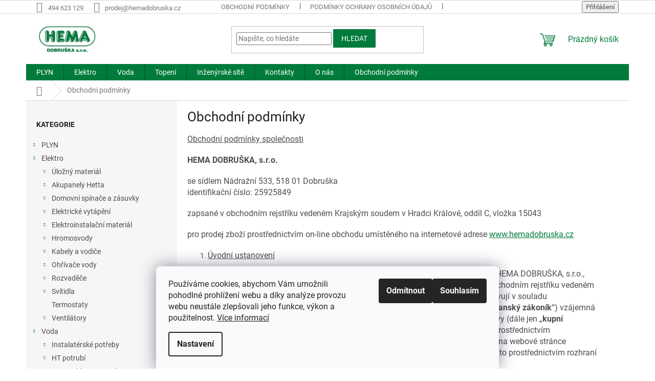

--- FILE ---
content_type: text/html; charset=utf-8
request_url: https://www.hemadobruska.cz/obchodni-podminky/
body_size: 23410
content:
<!doctype html><html lang="cs" dir="ltr" class="header-background-light external-fonts-loaded"><head><meta charset="utf-8" /><meta name="viewport" content="width=device-width,initial-scale=1" /><title>Obchodní podmínky - HEMA Dobruška s.r.o.</title><link rel="preconnect" href="https://cdn.myshoptet.com" /><link rel="dns-prefetch" href="https://cdn.myshoptet.com" /><link rel="preload" href="https://cdn.myshoptet.com/prj/dist/master/cms/libs/jquery/jquery-1.11.3.min.js" as="script" /><link href="https://cdn.myshoptet.com/prj/dist/master/cms/templates/frontend_templates/shared/css/font-face/roboto.css" rel="stylesheet"><link href="https://cdn.myshoptet.com/prj/dist/master/shop/dist/font-shoptet-11.css.62c94c7785ff2cea73b2.css" rel="stylesheet"><script>
dataLayer = [];
dataLayer.push({'shoptet' : {
    "pageId": 39,
    "pageType": "article",
    "currency": "CZK",
    "currencyInfo": {
        "decimalSeparator": ",",
        "exchangeRate": 1,
        "priceDecimalPlaces": 2,
        "symbol": "K\u010d",
        "symbolLeft": 0,
        "thousandSeparator": " "
    },
    "language": "cs",
    "projectId": 545266,
    "cartInfo": {
        "id": null,
        "freeShipping": false,
        "freeShippingFrom": null,
        "leftToFreeGift": {
            "formattedPrice": "0 K\u010d",
            "priceLeft": 0
        },
        "freeGift": false,
        "leftToFreeShipping": {
            "priceLeft": null,
            "dependOnRegion": null,
            "formattedPrice": null
        },
        "discountCoupon": [],
        "getNoBillingShippingPrice": {
            "withoutVat": 0,
            "vat": 0,
            "withVat": 0
        },
        "cartItems": [],
        "taxMode": "ORDINARY"
    },
    "cart": [],
    "customer": {
        "priceRatio": 1,
        "priceListId": 1,
        "groupId": null,
        "registered": false,
        "mainAccount": false
    }
}});
dataLayer.push({'cookie_consent' : {
    "marketing": "denied",
    "analytics": "denied"
}});
document.addEventListener('DOMContentLoaded', function() {
    shoptet.consent.onAccept(function(agreements) {
        if (agreements.length == 0) {
            return;
        }
        dataLayer.push({
            'cookie_consent' : {
                'marketing' : (agreements.includes(shoptet.config.cookiesConsentOptPersonalisation)
                    ? 'granted' : 'denied'),
                'analytics': (agreements.includes(shoptet.config.cookiesConsentOptAnalytics)
                    ? 'granted' : 'denied')
            },
            'event': 'cookie_consent'
        });
    });
});
</script>
<meta property="og:type" content="website"><meta property="og:site_name" content="hemadobruska.cz"><meta property="og:url" content="https://www.hemadobruska.cz/obchodni-podminky/"><meta property="og:title" content="Obchodní podmínky - HEMA Dobruška s.r.o."><meta name="author" content="HEMA Dobruška s.r.o."><meta name="web_author" content="Shoptet.cz"><meta name="dcterms.rightsHolder" content="www.hemadobruska.cz"><meta name="robots" content="index,follow"><meta property="og:image" content="https://cdn.myshoptet.com/usr/www.hemadobruska.cz/user/logos/hema_logo_vybrane-6.jpg?t=1768616972"><meta property="og:description" content="Obchodní podmínky, HEMA Dobruška s.r.o."><meta name="description" content="Obchodní podmínky, HEMA Dobruška s.r.o."><style>:root {--color-primary: #007B3C;--color-primary-h: 149;--color-primary-s: 100%;--color-primary-l: 24%;--color-primary-hover: #007B3C;--color-primary-hover-h: 149;--color-primary-hover-s: 100%;--color-primary-hover-l: 24%;--color-secondary: #007B3C;--color-secondary-h: 149;--color-secondary-s: 100%;--color-secondary-l: 24%;--color-secondary-hover: #007B3C;--color-secondary-hover-h: 149;--color-secondary-hover-s: 100%;--color-secondary-hover-l: 24%;--color-tertiary: #007B3C;--color-tertiary-h: 149;--color-tertiary-s: 100%;--color-tertiary-l: 24%;--color-tertiary-hover: #007B3C;--color-tertiary-hover-h: 149;--color-tertiary-hover-s: 100%;--color-tertiary-hover-l: 24%;--color-header-background: #ffffff;--template-font: "Roboto";--template-headings-font: "Roboto";--header-background-url: none;--cookies-notice-background: #F8FAFB;--cookies-notice-color: #252525;--cookies-notice-button-hover: #27263f;--cookies-notice-link-hover: #3b3a5f;--templates-update-management-preview-mode-content: "Náhled aktualizací šablony je aktivní pro váš prohlížeč."}</style>
    
    <link href="https://cdn.myshoptet.com/prj/dist/master/shop/dist/main-11.less.fcb4a42d7bd8a71b7ee2.css" rel="stylesheet" />
                <link href="https://cdn.myshoptet.com/prj/dist/master/shop/dist/mobile-header-v1-11.less.1ee105d41b5f713c21aa.css" rel="stylesheet" />
    
    <script>var shoptet = shoptet || {};</script>
    <script src="https://cdn.myshoptet.com/prj/dist/master/shop/dist/main-3g-header.js.05f199e7fd2450312de2.js"></script>
<!-- User include --><!-- /User include --><link rel="shortcut icon" href="/favicon.ico" type="image/x-icon" /><link rel="canonical" href="https://www.hemadobruska.cz/obchodni-podminky/" />    <!-- Global site tag (gtag.js) - Google Analytics -->
    <script async src="https://www.googletagmanager.com/gtag/js?id=G-6PMKZK4R1G"></script>
    <script>
        
        window.dataLayer = window.dataLayer || [];
        function gtag(){dataLayer.push(arguments);}
        

                    console.debug('default consent data');

            gtag('consent', 'default', {"ad_storage":"denied","analytics_storage":"denied","ad_user_data":"denied","ad_personalization":"denied","wait_for_update":500});
            dataLayer.push({
                'event': 'default_consent'
            });
        
        gtag('js', new Date());

        
                gtag('config', 'G-6PMKZK4R1G', {"groups":"GA4","send_page_view":false,"content_group":"article","currency":"CZK","page_language":"cs"});
        
        
        
        
        
        
                    gtag('event', 'page_view', {"send_to":"GA4","page_language":"cs","content_group":"article","currency":"CZK"});
        
        
        
        
        
        
        
        
        
        
        
        
        
        document.addEventListener('DOMContentLoaded', function() {
            if (typeof shoptet.tracking !== 'undefined') {
                for (var id in shoptet.tracking.bannersList) {
                    gtag('event', 'view_promotion', {
                        "send_to": "UA",
                        "promotions": [
                            {
                                "id": shoptet.tracking.bannersList[id].id,
                                "name": shoptet.tracking.bannersList[id].name,
                                "position": shoptet.tracking.bannersList[id].position
                            }
                        ]
                    });
                }
            }

            shoptet.consent.onAccept(function(agreements) {
                if (agreements.length !== 0) {
                    console.debug('gtag consent accept');
                    var gtagConsentPayload =  {
                        'ad_storage': agreements.includes(shoptet.config.cookiesConsentOptPersonalisation)
                            ? 'granted' : 'denied',
                        'analytics_storage': agreements.includes(shoptet.config.cookiesConsentOptAnalytics)
                            ? 'granted' : 'denied',
                                                                                                'ad_user_data': agreements.includes(shoptet.config.cookiesConsentOptPersonalisation)
                            ? 'granted' : 'denied',
                        'ad_personalization': agreements.includes(shoptet.config.cookiesConsentOptPersonalisation)
                            ? 'granted' : 'denied',
                        };
                    console.debug('update consent data', gtagConsentPayload);
                    gtag('consent', 'update', gtagConsentPayload);
                    dataLayer.push(
                        { 'event': 'update_consent' }
                    );
                }
            });
        });
    </script>
</head><body class="desktop id-39 in-obchodni-podminky template-11 type-page multiple-columns-body columns-mobile-2 columns-3 ums_forms_redesign--off ums_a11y_category_page--on ums_discussion_rating_forms--off ums_flags_display_unification--on ums_a11y_login--on mobile-header-version-1"><noscript>
    <style>
        #header {
            padding-top: 0;
            position: relative !important;
            top: 0;
        }
        .header-navigation {
            position: relative !important;
        }
        .overall-wrapper {
            margin: 0 !important;
        }
        body:not(.ready) {
            visibility: visible !important;
        }
    </style>
    <div class="no-javascript">
        <div class="no-javascript__title">Musíte změnit nastavení vašeho prohlížeče</div>
        <div class="no-javascript__text">Podívejte se na: <a href="https://www.google.com/support/bin/answer.py?answer=23852">Jak povolit JavaScript ve vašem prohlížeči</a>.</div>
        <div class="no-javascript__text">Pokud používáte software na blokování reklam, může být nutné povolit JavaScript z této stránky.</div>
        <div class="no-javascript__text">Děkujeme.</div>
    </div>
</noscript>

        <div id="fb-root"></div>
        <script>
            window.fbAsyncInit = function() {
                FB.init({
//                    appId            : 'your-app-id',
                    autoLogAppEvents : true,
                    xfbml            : true,
                    version          : 'v19.0'
                });
            };
        </script>
        <script async defer crossorigin="anonymous" src="https://connect.facebook.net/cs_CZ/sdk.js"></script>    <div class="siteCookies siteCookies--bottom siteCookies--light js-siteCookies" role="dialog" data-testid="cookiesPopup" data-nosnippet>
        <div class="siteCookies__form">
            <div class="siteCookies__content">
                <div class="siteCookies__text">
                    Používáme cookies, abychom Vám umožnili pohodlné prohlížení webu a díky analýze provozu webu neustále zlepšovali jeho funkce, výkon a použitelnost. <a href="/podminky-ochrany-osobnich-udaju/" target="_blank" rel="noopener noreferrer">Více informací</a>
                </div>
                <p class="siteCookies__links">
                    <button class="siteCookies__link js-cookies-settings" aria-label="Nastavení cookies" data-testid="cookiesSettings">Nastavení</button>
                </p>
            </div>
            <div class="siteCookies__buttonWrap">
                                    <button class="siteCookies__button js-cookiesConsentSubmit" value="reject" aria-label="Odmítnout cookies" data-testid="buttonCookiesReject">Odmítnout</button>
                                <button class="siteCookies__button js-cookiesConsentSubmit" value="all" aria-label="Přijmout cookies" data-testid="buttonCookiesAccept">Souhlasím</button>
            </div>
        </div>
        <script>
            document.addEventListener("DOMContentLoaded", () => {
                const siteCookies = document.querySelector('.js-siteCookies');
                document.addEventListener("scroll", shoptet.common.throttle(() => {
                    const st = document.documentElement.scrollTop;
                    if (st > 1) {
                        siteCookies.classList.add('siteCookies--scrolled');
                    } else {
                        siteCookies.classList.remove('siteCookies--scrolled');
                    }
                }, 100));
            });
        </script>
    </div>
<a href="#content" class="skip-link sr-only">Přejít na obsah</a><div class="overall-wrapper"><div class="user-action"><div class="container">
    <div class="user-action-in">
                    <div id="login" class="user-action-login popup-widget login-widget" role="dialog" aria-labelledby="loginHeading">
        <div class="popup-widget-inner">
                            <h2 id="loginHeading">Přihlášení k vašemu účtu</h2><div id="customerLogin"><form action="/action/Customer/Login/" method="post" id="formLoginIncluded" class="csrf-enabled formLogin" data-testid="formLogin"><input type="hidden" name="referer" value="" /><div class="form-group"><div class="input-wrapper email js-validated-element-wrapper no-label"><input type="email" name="email" class="form-control" autofocus placeholder="E-mailová adresa (např. jan@novak.cz)" data-testid="inputEmail" autocomplete="email" required /></div></div><div class="form-group"><div class="input-wrapper password js-validated-element-wrapper no-label"><input type="password" name="password" class="form-control" placeholder="Heslo" data-testid="inputPassword" autocomplete="current-password" required /><span class="no-display">Nemůžete vyplnit toto pole</span><input type="text" name="surname" value="" class="no-display" /></div></div><div class="form-group"><div class="login-wrapper"><button type="submit" class="btn btn-secondary btn-text btn-login" data-testid="buttonSubmit">Přihlásit se</button><div class="password-helper"><a href="/registrace/" data-testid="signup" rel="nofollow">Nová registrace</a><a href="/klient/zapomenute-heslo/" rel="nofollow">Zapomenuté heslo</a></div></div></div></form>
</div>                    </div>
    </div>

                            <div id="cart-widget" class="user-action-cart popup-widget cart-widget loader-wrapper" data-testid="popupCartWidget" role="dialog" aria-hidden="true">
    <div class="popup-widget-inner cart-widget-inner place-cart-here">
        <div class="loader-overlay">
            <div class="loader"></div>
        </div>
    </div>

    <div class="cart-widget-button">
        <a href="/kosik/" class="btn btn-conversion" id="continue-order-button" rel="nofollow" data-testid="buttonNextStep">Pokračovat do košíku</a>
    </div>
</div>
            </div>
</div>
</div><div class="top-navigation-bar" data-testid="topNavigationBar">

    <div class="container">

        <div class="top-navigation-contacts">
            <strong>Zákaznická podpora:</strong><a href="tel:494623129" class="project-phone" aria-label="Zavolat na 494623129" data-testid="contactboxPhone"><span>494 623 129</span></a><a href="mailto:prodej@hemadobruska.cz" class="project-email" data-testid="contactboxEmail"><span>prodej@hemadobruska.cz</span></a>        </div>

                            <div class="top-navigation-menu">
                <div class="top-navigation-menu-trigger"></div>
                <ul class="top-navigation-bar-menu">
                                            <li class="top-navigation-menu-item-39">
                            <a href="/obchodni-podminky/" target="blank">Obchodní podmínky</a>
                        </li>
                                            <li class="top-navigation-menu-item-691">
                            <a href="/podminky-ochrany-osobnich-udaju/" target="blank">Podmínky ochrany osobních údajů </a>
                        </li>
                                            <li class="top-navigation-menu-item-29">
                            <a href="/kontakty/" target="blank">Kontakty</a>
                        </li>
                                            <li class="top-navigation-menu-item-745">
                            <a href="/o-nas/" target="blank">O nás</a>
                        </li>
                                    </ul>
                <ul class="top-navigation-bar-menu-helper"></ul>
            </div>
        
        <div class="top-navigation-tools">
            <div class="responsive-tools">
                <a href="#" class="toggle-window" data-target="search" aria-label="Hledat" data-testid="linkSearchIcon"></a>
                                                            <a href="#" class="toggle-window" data-target="login"></a>
                                                    <a href="#" class="toggle-window" data-target="navigation" aria-label="Menu" data-testid="hamburgerMenu"></a>
            </div>
                        <button class="top-nav-button top-nav-button-login toggle-window" type="button" data-target="login" aria-haspopup="dialog" aria-controls="login" aria-expanded="false" data-testid="signin"><span>Přihlášení</span></button>        </div>

    </div>

</div>
<header id="header"><div class="container navigation-wrapper">
    <div class="header-top">
        <div class="site-name-wrapper">
            <div class="site-name"><a href="/" data-testid="linkWebsiteLogo"><img src="https://cdn.myshoptet.com/usr/www.hemadobruska.cz/user/logos/hema_logo_vybrane-6.jpg" alt="HEMA Dobruška s.r.o." fetchpriority="low" /></a></div>        </div>
        <div class="search" itemscope itemtype="https://schema.org/WebSite">
            <meta itemprop="headline" content="Obchodní podmínky"/><meta itemprop="url" content="https://www.hemadobruska.cz"/><meta itemprop="text" content="Obchodní podmínky, HEMA Dobruška s.r.o."/>            <form action="/action/ProductSearch/prepareString/" method="post"
    id="formSearchForm" class="search-form compact-form js-search-main"
    itemprop="potentialAction" itemscope itemtype="https://schema.org/SearchAction" data-testid="searchForm">
    <fieldset>
        <meta itemprop="target"
            content="https://www.hemadobruska.cz/vyhledavani/?string={string}"/>
        <input type="hidden" name="language" value="cs"/>
        
            
<input
    type="search"
    name="string"
        class="query-input form-control search-input js-search-input"
    placeholder="Napište, co hledáte"
    autocomplete="off"
    required
    itemprop="query-input"
    aria-label="Vyhledávání"
    data-testid="searchInput"
>
            <button type="submit" class="btn btn-default" data-testid="searchBtn">Hledat</button>
        
    </fieldset>
</form>
        </div>
        <div class="navigation-buttons">
                
    <a href="/kosik/" class="btn btn-icon toggle-window cart-count" data-target="cart" data-hover="true" data-redirect="true" data-testid="headerCart" rel="nofollow" aria-haspopup="dialog" aria-expanded="false" aria-controls="cart-widget">
        
                <span class="sr-only">Nákupní košík</span>
        
            <span class="cart-price visible-lg-inline-block" data-testid="headerCartPrice">
                                    Prázdný košík                            </span>
        
    
            </a>
        </div>
    </div>
    <nav id="navigation" aria-label="Hlavní menu" data-collapsible="true"><div class="navigation-in menu"><ul class="menu-level-1" role="menubar" data-testid="headerMenuItems"><li class="menu-item-1087 ext" role="none"><a href="/plyn/" data-testid="headerMenuItem" role="menuitem" aria-haspopup="true" aria-expanded="false"><b>PLYN</b><span class="submenu-arrow"></span></a><ul class="menu-level-2" aria-label="PLYN" tabindex="-1" role="menu"><li class="menu-item-1090" role="none"><a href="/kulove-kohouty-pro-plyn/" class="menu-image" data-testid="headerMenuItem" tabindex="-1" aria-hidden="true"><img src="data:image/svg+xml,%3Csvg%20width%3D%22140%22%20height%3D%22100%22%20xmlns%3D%22http%3A%2F%2Fwww.w3.org%2F2000%2Fsvg%22%3E%3C%2Fsvg%3E" alt="" aria-hidden="true" width="140" height="100"  data-src="https://cdn.myshoptet.com/usr/www.hemadobruska.cz/user/categories/thumb/0601-dn-10.jpg" fetchpriority="low" /></a><div><a href="/kulove-kohouty-pro-plyn/" data-testid="headerMenuItem" role="menuitem"><span>Kulové kohouty pro plyn</span></a>
                        </div></li></ul></li>
<li class="menu-item-706 ext" role="none"><a href="/elektro/" data-testid="headerMenuItem" role="menuitem" aria-haspopup="true" aria-expanded="false"><b>Elektro</b><span class="submenu-arrow"></span></a><ul class="menu-level-2" aria-label="Elektro" tabindex="-1" role="menu"><li class="menu-item-1113 has-third-level" role="none"><a href="/ulozny-material/" class="menu-image" data-testid="headerMenuItem" tabindex="-1" aria-hidden="true"><img src="data:image/svg+xml,%3Csvg%20width%3D%22140%22%20height%3D%22100%22%20xmlns%3D%22http%3A%2F%2Fwww.w3.org%2F2000%2Fsvg%22%3E%3C%2Fsvg%3E" alt="" aria-hidden="true" width="140" height="100"  data-src="https://cdn.myshoptet.com/prj/dist/master/cms/templates/frontend_templates/00/img/folder.svg" fetchpriority="low" /></a><div><a href="/ulozny-material/" data-testid="headerMenuItem" role="menuitem"><span>Úložný materiál</span></a>
                                                    <ul class="menu-level-3" role="menu">
                                                                    <li class="menu-item-1116" role="none">
                                        <a href="/trubky-a-prislusenstvi/" data-testid="headerMenuItem" role="menuitem">
                                            Trubky a příslušenství - uložení do zdi</a>,                                    </li>
                                                                    <li class="menu-item-1119" role="none">
                                        <a href="/krabice--vicka--distancni-ramecky/" data-testid="headerMenuItem" role="menuitem">
                                            Krabice, víčka, distanční rámečky</a>,                                    </li>
                                                                    <li class="menu-item-1122" role="none">
                                        <a href="/elektroinstalacni-listy-a-kanaly/" data-testid="headerMenuItem" role="menuitem">
                                            Elektroinstalační lišty a kanály</a>,                                    </li>
                                                                    <li class="menu-item-1125" role="none">
                                        <a href="/chranicky--zakladove-trubky-furowell/" data-testid="headerMenuItem" role="menuitem">
                                            Chráničky, základové trubky Furowell - uložení v zemi</a>,                                    </li>
                                                                    <li class="menu-item-1132" role="none">
                                        <a href="/trubky-a-prislusenstvi-2/" data-testid="headerMenuItem" role="menuitem">
                                            Trubky a příslušenství</a>,                                    </li>
                                                                    <li class="menu-item-1135" role="none">
                                        <a href="/chranicky--zakladove-trubky-furowell-2/" data-testid="headerMenuItem" role="menuitem">
                                            Chráničky, základové trubky Furowell</a>                                    </li>
                                                            </ul>
                        </div></li><li class="menu-item-936 has-third-level" role="none"><a href="/akupanely-hetta/" class="menu-image" data-testid="headerMenuItem" tabindex="-1" aria-hidden="true"><img src="data:image/svg+xml,%3Csvg%20width%3D%22140%22%20height%3D%22100%22%20xmlns%3D%22http%3A%2F%2Fwww.w3.org%2F2000%2Fsvg%22%3E%3C%2Fsvg%3E" alt="" aria-hidden="true" width="140" height="100"  data-src="https://cdn.myshoptet.com/usr/www.hemadobruska.cz/user/categories/thumb/hetta_h.png" fetchpriority="low" /></a><div><a href="/akupanely-hetta/" data-testid="headerMenuItem" role="menuitem"><span>Akupanely Hetta</span></a>
                                                    <ul class="menu-level-3" role="menu">
                                                                    <li class="menu-item-954" role="none">
                                        <a href="/dvojity-nizky-topny-panel-hk/" data-testid="headerMenuItem" role="menuitem">
                                            Dvojitý nízký topný panel HK</a>,                                    </li>
                                                                    <li class="menu-item-945" role="none">
                                        <a href="/dvojity-topny-panel-hd/" data-testid="headerMenuItem" role="menuitem">
                                            Dvojitý topný panel HD</a>,                                    </li>
                                                                    <li class="menu-item-948" role="none">
                                        <a href="/nizky-topny-panel-hn/" data-testid="headerMenuItem" role="menuitem">
                                            Nízký topný panel HN</a>,                                    </li>
                                                                    <li class="menu-item-942" role="none">
                                        <a href="/prislusenstvi-hetta/" data-testid="headerMenuItem" role="menuitem">
                                            Příslušenství Hetta</a>,                                    </li>
                                                                    <li class="menu-item-939" role="none">
                                        <a href="/topny-panel-h/" data-testid="headerMenuItem" role="menuitem">
                                            Topný panel H</a>,                                    </li>
                                                                    <li class="menu-item-951" role="none">
                                        <a href="/vysoky-topny-panel-hl/" data-testid="headerMenuItem" role="menuitem">
                                            Vysoký topný panel HL</a>                                    </li>
                                                            </ul>
                        </div></li><li class="menu-item-742 has-third-level" role="none"><a href="/domovni-spinace-a-zasuvky/" class="menu-image" data-testid="headerMenuItem" tabindex="-1" aria-hidden="true"><img src="data:image/svg+xml,%3Csvg%20width%3D%22140%22%20height%3D%22100%22%20xmlns%3D%22http%3A%2F%2Fwww.w3.org%2F2000%2Fsvg%22%3E%3C%2Fsvg%3E" alt="" aria-hidden="true" width="140" height="100"  data-src="https://cdn.myshoptet.com/usr/www.hemadobruska.cz/user/categories/thumb/abb_5593a_c02357_s.png" fetchpriority="low" /></a><div><a href="/domovni-spinace-a-zasuvky/" data-testid="headerMenuItem" role="menuitem"><span>Domovní spínače a zásuvky</span></a>
                                                    <ul class="menu-level-3" role="menu">
                                                                    <li class="menu-item-1138" role="none">
                                        <a href="/abb-zoni/" data-testid="headerMenuItem" role="menuitem">
                                            ABB ZONI</a>,                                    </li>
                                                                    <li class="menu-item-1014" role="none">
                                        <a href="/abb-classic/" data-testid="headerMenuItem" role="menuitem">
                                            ABB Classic</a>,                                    </li>
                                                                    <li class="menu-item-1017" role="none">
                                        <a href="/abb-pristroje-se-zvysenych-krytim-ip-xx/" data-testid="headerMenuItem" role="menuitem">
                                            ABB Přístroje se zvýšeným krytím IP XX</a>,                                    </li>
                                                                    <li class="menu-item-1011" role="none">
                                        <a href="/abb-swing-a-swing-l/" data-testid="headerMenuItem" role="menuitem">
                                            ABB Swing a Swing L</a>,                                    </li>
                                                                    <li class="menu-item-1008" role="none">
                                        <a href="/abb-tango/" data-testid="headerMenuItem" role="menuitem">
                                            ABB Tango</a>,                                    </li>
                                                                    <li class="menu-item-1005" role="none">
                                        <a href="/spinace-a-ovladace-abb/" data-testid="headerMenuItem" role="menuitem">
                                            Spínače a ovládače ABB</a>                                    </li>
                                                            </ul>
                        </div></li><li class="menu-item-957 has-third-level" role="none"><a href="/elektricke-vytapeni/" class="menu-image" data-testid="headerMenuItem" tabindex="-1" aria-hidden="true"><img src="data:image/svg+xml,%3Csvg%20width%3D%22140%22%20height%3D%22100%22%20xmlns%3D%22http%3A%2F%2Fwww.w3.org%2F2000%2Fsvg%22%3E%3C%2Fsvg%3E" alt="" aria-hidden="true" width="140" height="100"  data-src="https://cdn.myshoptet.com/usr/www.hemadobruska.cz/user/categories/thumb/fenix_rohoz_lsdts.png" fetchpriority="low" /></a><div><a href="/elektricke-vytapeni/" data-testid="headerMenuItem" role="menuitem"><span>Elektrické vytápění</span></a>
                                                    <ul class="menu-level-3" role="menu">
                                                                    <li class="menu-item-1143" role="none">
                                        <a href="/akumulacni-kamna/" data-testid="headerMenuItem" role="menuitem">
                                            Akumulační kamna</a>,                                    </li>
                                                                    <li class="menu-item-960" role="none">
                                        <a href="/konvektory/" data-testid="headerMenuItem" role="menuitem">
                                            Konvektory</a>,                                    </li>
                                                                    <li class="menu-item-978" role="none">
                                        <a href="/panely/" data-testid="headerMenuItem" role="menuitem">
                                            Panely</a>,                                    </li>
                                                                    <li class="menu-item-981" role="none">
                                        <a href="/prislusenstvi/" data-testid="headerMenuItem" role="menuitem">
                                            Příslušenství</a>,                                    </li>
                                                                    <li class="menu-item-975" role="none">
                                        <a href="/topne-folie/" data-testid="headerMenuItem" role="menuitem">
                                            Topné fólie</a>,                                    </li>
                                                                    <li class="menu-item-963" role="none">
                                        <a href="/topne-kabely/" data-testid="headerMenuItem" role="menuitem">
                                            Topné kabely</a>,                                    </li>
                                                                    <li class="menu-item-972" role="none">
                                        <a href="/topne-rohoze-2/" data-testid="headerMenuItem" role="menuitem">
                                            Topné rohože</a>                                    </li>
                                                            </ul>
                        </div></li><li class="menu-item-820 has-third-level" role="none"><a href="/elektroinstalacni-material/" class="menu-image" data-testid="headerMenuItem" tabindex="-1" aria-hidden="true"><img src="data:image/svg+xml,%3Csvg%20width%3D%22140%22%20height%3D%22100%22%20xmlns%3D%22http%3A%2F%2Fwww.w3.org%2F2000%2Fsvg%22%3E%3C%2Fsvg%3E" alt="" aria-hidden="true" width="140" height="100"  data-src="https://cdn.myshoptet.com/usr/www.hemadobruska.cz/user/categories/thumb/chranice_eaton_4polove.png" fetchpriority="low" /></a><div><a href="/elektroinstalacni-material/" data-testid="headerMenuItem" role="menuitem"><span>Elektroinstalační materiál</span></a>
                                                    <ul class="menu-level-3" role="menu">
                                                                    <li class="menu-item-984" role="none">
                                        <a href="/elektromery/" data-testid="headerMenuItem" role="menuitem">
                                            Elektroměry</a>,                                    </li>
                                                                    <li class="menu-item-823" role="none">
                                        <a href="/jistice/" data-testid="headerMenuItem" role="menuitem">
                                            Jističe</a>,                                    </li>
                                                                    <li class="menu-item-826" role="none">
                                        <a href="/proudove-chranice/" data-testid="headerMenuItem" role="menuitem">
                                            Proudové chrániče</a>,                                    </li>
                                                                    <li class="menu-item-829" role="none">
                                        <a href="/instalacni-stykace-a-rele/" data-testid="headerMenuItem" role="menuitem">
                                            Instalační stykače a relé</a>,                                    </li>
                                                                    <li class="menu-item-832" role="none">
                                        <a href="/svodice-prepeti/" data-testid="headerMenuItem" role="menuitem">
                                            Svodiče přepětí</a>,                                    </li>
                                                                    <li class="menu-item-838" role="none">
                                        <a href="/motorove-spoustece/" data-testid="headerMenuItem" role="menuitem">
                                            Motorové spouštěče</a>,                                    </li>
                                                                    <li class="menu-item-903" role="none">
                                        <a href="/vypinace-a-prepinace/" data-testid="headerMenuItem" role="menuitem">
                                            Vypínače a přepínače</a>                                    </li>
                                                            </ul>
                        </div></li><li class="menu-item-1020 has-third-level" role="none"><a href="/hromosvody/" class="menu-image" data-testid="headerMenuItem" tabindex="-1" aria-hidden="true"><img src="data:image/svg+xml,%3Csvg%20width%3D%22140%22%20height%3D%22100%22%20xmlns%3D%22http%3A%2F%2Fwww.w3.org%2F2000%2Fsvg%22%3E%3C%2Fsvg%3E" alt="" aria-hidden="true" width="140" height="100"  data-src="https://cdn.myshoptet.com/usr/www.hemadobruska.cz/user/categories/thumb/dt_002105-1.png" fetchpriority="low" /></a><div><a href="/hromosvody/" data-testid="headerMenuItem" role="menuitem"><span>Hromosvody</span></a>
                                                    <ul class="menu-level-3" role="menu">
                                                                    <li class="menu-item-1032" role="none">
                                        <a href="/hromosvody-fezn/" data-testid="headerMenuItem" role="menuitem">
                                            Hromosvody FeZn</a>,                                    </li>
                                                                    <li class="menu-item-1023" role="none">
                                        <a href="/hromosvody-j-propster/" data-testid="headerMenuItem" role="menuitem">
                                            Hromosvody J.PROPSTER</a>,                                    </li>
                                                                    <li class="menu-item-1041" role="none">
                                        <a href="/hromosvody-hlinikove-a-almgsi/" data-testid="headerMenuItem" role="menuitem">
                                            Hromosvody Hliníkové a AlMgSi</a>,                                    </li>
                                                                    <li class="menu-item-1026" role="none">
                                        <a href="/hromosvody-nerezove/" data-testid="headerMenuItem" role="menuitem">
                                            Hromosvody Nerezové</a>                                    </li>
                                                            </ul>
                        </div></li><li class="menu-item-727 has-third-level" role="none"><a href="/kabely/" class="menu-image" data-testid="headerMenuItem" tabindex="-1" aria-hidden="true"><img src="data:image/svg+xml,%3Csvg%20width%3D%22140%22%20height%3D%22100%22%20xmlns%3D%22http%3A%2F%2Fwww.w3.org%2F2000%2Fsvg%22%3E%3C%2Fsvg%3E" alt="" aria-hidden="true" width="140" height="100"  data-src="https://cdn.myshoptet.com/usr/www.hemadobruska.cz/user/categories/thumb/kabel_cyky_j_3vodice_2.png" fetchpriority="low" /></a><div><a href="/kabely/" data-testid="headerMenuItem" role="menuitem"><span>Kabely a vodiče</span></a>
                                                    <ul class="menu-level-3" role="menu">
                                                                    <li class="menu-item-751" role="none">
                                        <a href="/kabely-cyky-medene/" data-testid="headerMenuItem" role="menuitem">
                                            Kabely CYKY - měděné</a>,                                    </li>
                                                                    <li class="menu-item-754" role="none">
                                        <a href="/kabely-ayky-hlinikove/" data-testid="headerMenuItem" role="menuitem">
                                            Kabely AYKY - hliníkové</a>,                                    </li>
                                                                    <li class="menu-item-757" role="none">
                                        <a href="/kabely-gumove/" data-testid="headerMenuItem" role="menuitem">
                                            Kabely gumové</a>,                                    </li>
                                                                    <li class="menu-item-760" role="none">
                                        <a href="/kabely-pvc/" data-testid="headerMenuItem" role="menuitem">
                                            Kabely PVC</a>,                                    </li>
                                                                    <li class="menu-item-763" role="none">
                                        <a href="/vodice-cy-pevne/" data-testid="headerMenuItem" role="menuitem">
                                            Vodiče CY - pevné</a>,                                    </li>
                                                                    <li class="menu-item-766" role="none">
                                        <a href="/vodice-cya-lanko/" data-testid="headerMenuItem" role="menuitem">
                                            Vodiče CYA - lanko</a>                                    </li>
                                                            </ul>
                        </div></li><li class="menu-item-724 has-third-level" role="none"><a href="/ohrivace-vody/" class="menu-image" data-testid="headerMenuItem" tabindex="-1" aria-hidden="true"><img src="data:image/svg+xml,%3Csvg%20width%3D%22140%22%20height%3D%22100%22%20xmlns%3D%22http%3A%2F%2Fwww.w3.org%2F2000%2Fsvg%22%3E%3C%2Fsvg%3E" alt="" aria-hidden="true" width="140" height="100"  data-src="https://cdn.myshoptet.com/usr/www.hemadobruska.cz/user/categories/thumb/stiebel_eltron_psh_80_trend.png" fetchpriority="low" /></a><div><a href="/ohrivace-vody/" data-testid="headerMenuItem" role="menuitem"><span>Ohřívače vody</span></a>
                                                    <ul class="menu-level-3" role="menu">
                                                                    <li class="menu-item-1053" role="none">
                                        <a href="/thermex/" data-testid="headerMenuItem" role="menuitem">
                                            Thermex</a>,                                    </li>
                                                                    <li class="menu-item-733" role="none">
                                        <a href="/stiebel-eltron/" data-testid="headerMenuItem" role="menuitem">
                                            STIEBEL ELTRON</a>,                                    </li>
                                                                    <li class="menu-item-799" role="none">
                                        <a href="/dzd-drazice/" data-testid="headerMenuItem" role="menuitem">
                                            DZD Dražice</a>                                    </li>
                                                            </ul>
                        </div></li><li class="menu-item-877 has-third-level" role="none"><a href="/rozvadece/" class="menu-image" data-testid="headerMenuItem" tabindex="-1" aria-hidden="true"><img src="data:image/svg+xml,%3Csvg%20width%3D%22140%22%20height%3D%22100%22%20xmlns%3D%22http%3A%2F%2Fwww.w3.org%2F2000%2Fsvg%22%3E%3C%2Fsvg%3E" alt="" aria-hidden="true" width="140" height="100"  data-src="https://cdn.myshoptet.com/usr/www.hemadobruska.cz/user/categories/thumb/oez_44451.png" fetchpriority="low" /></a><div><a href="/rozvadece/" data-testid="headerMenuItem" role="menuitem"><span>Rozvaděče</span></a>
                                                    <ul class="menu-level-3" role="menu">
                                                                    <li class="menu-item-880" role="none">
                                        <a href="/rozvodnice-modulove/" data-testid="headerMenuItem" role="menuitem">
                                            Rozvodnice modulové</a>,                                    </li>
                                                                    <li class="menu-item-889" role="none">
                                        <a href="/elektromerove-rozvadece/" data-testid="headerMenuItem" role="menuitem">
                                            Elektroměrové rozvaděče</a>,                                    </li>
                                                                    <li class="menu-item-892" role="none">
                                        <a href="/stavenistni-rozvadece-a-zasuvkove-skrine/" data-testid="headerMenuItem" role="menuitem">
                                            Staveništní rozvaděče a zásuvkové skříně</a>                                    </li>
                                                            </ul>
                        </div></li><li class="menu-item-912 has-third-level" role="none"><a href="/svitidla/" class="menu-image" data-testid="headerMenuItem" tabindex="-1" aria-hidden="true"><img src="data:image/svg+xml,%3Csvg%20width%3D%22140%22%20height%3D%22100%22%20xmlns%3D%22http%3A%2F%2Fwww.w3.org%2F2000%2Fsvg%22%3E%3C%2Fsvg%3E" alt="" aria-hidden="true" width="140" height="100"  data-src="https://cdn.myshoptet.com/usr/www.hemadobruska.cz/user/categories/thumb/v_tac_prisazeny_ctverec_55679.png" fetchpriority="low" /></a><div><a href="/svitidla/" data-testid="headerMenuItem" role="menuitem"><span>Svítidla</span></a>
                                                    <ul class="menu-level-3" role="menu">
                                                                    <li class="menu-item-915" role="none">
                                        <a href="/prisazena-svitidla/" data-testid="headerMenuItem" role="menuitem">
                                            Přisazená svítidla</a>,                                    </li>
                                                                    <li class="menu-item-918" role="none">
                                        <a href="/verejne-osvetleni/" data-testid="headerMenuItem" role="menuitem">
                                            Veřejné osvětlení</a>,                                    </li>
                                                                    <li class="menu-item-921" role="none">
                                        <a href="/reflektory/" data-testid="headerMenuItem" role="menuitem">
                                            Reflektory</a>,                                    </li>
                                                                    <li class="menu-item-924" role="none">
                                        <a href="/prumyslova-svitidla/" data-testid="headerMenuItem" role="menuitem">
                                            Průmyslová svítidla</a>,                                    </li>
                                                                    <li class="menu-item-927" role="none">
                                        <a href="/led-panely/" data-testid="headerMenuItem" role="menuitem">
                                            LED panely</a>,                                    </li>
                                                                    <li class="menu-item-930" role="none">
                                        <a href="/nouzova-svitidla/" data-testid="headerMenuItem" role="menuitem">
                                            Nouzová svítidla</a>                                    </li>
                                                            </ul>
                        </div></li><li class="menu-item-739" role="none"><a href="/termostaty/" class="menu-image" data-testid="headerMenuItem" tabindex="-1" aria-hidden="true"><img src="data:image/svg+xml,%3Csvg%20width%3D%22140%22%20height%3D%22100%22%20xmlns%3D%22http%3A%2F%2Fwww.w3.org%2F2000%2Fsvg%22%3E%3C%2Fsvg%3E" alt="" aria-hidden="true" width="140" height="100"  data-src="https://cdn.myshoptet.com/usr/www.hemadobruska.cz/user/categories/thumb/salus_rt510.png" fetchpriority="low" /></a><div><a href="/termostaty/" data-testid="headerMenuItem" role="menuitem"><span>Termostaty</span></a>
                        </div></li><li class="menu-item-736 has-third-level" role="none"><a href="/ventilatory/" class="menu-image" data-testid="headerMenuItem" tabindex="-1" aria-hidden="true"><img src="data:image/svg+xml,%3Csvg%20width%3D%22140%22%20height%3D%22100%22%20xmlns%3D%22http%3A%2F%2Fwww.w3.org%2F2000%2Fsvg%22%3E%3C%2Fsvg%3E" alt="" aria-hidden="true" width="140" height="100"  data-src="https://cdn.myshoptet.com/usr/www.hemadobruska.cz/user/categories/thumb/vents_mal_matl-1.png" fetchpriority="low" /></a><div><a href="/ventilatory/" data-testid="headerMenuItem" role="menuitem"><span>Ventilátory</span></a>
                                                    <ul class="menu-level-3" role="menu">
                                                                    <li class="menu-item-805" role="none">
                                        <a href="/ventilatory-vents/" data-testid="headerMenuItem" role="menuitem">
                                            Ventilátory VENTS</a>                                    </li>
                                                            </ul>
                        </div></li></ul></li>
<li class="menu-item-712 ext" role="none"><a href="/voda/" data-testid="headerMenuItem" role="menuitem" aria-haspopup="true" aria-expanded="false"><b>Voda</b><span class="submenu-arrow"></span></a><ul class="menu-level-2" aria-label="Voda" tabindex="-1" role="menu"><li class="menu-item-1056 has-third-level" role="none"><a href="/instalaterske-potreby/" class="menu-image" data-testid="headerMenuItem" tabindex="-1" aria-hidden="true"><img src="data:image/svg+xml,%3Csvg%20width%3D%22140%22%20height%3D%22100%22%20xmlns%3D%22http%3A%2F%2Fwww.w3.org%2F2000%2Fsvg%22%3E%3C%2Fsvg%3E" alt="" aria-hidden="true" width="140" height="100"  data-src="https://cdn.myshoptet.com/usr/www.hemadobruska.cz/user/categories/thumb/zahradni_kohout_mrazuvzdorny.jpg" fetchpriority="low" /></a><div><a href="/instalaterske-potreby/" data-testid="headerMenuItem" role="menuitem"><span>Instalatérské potřeby</span></a>
                                                    <ul class="menu-level-3" role="menu">
                                                                    <li class="menu-item-1059" role="none">
                                        <a href="/instalatersky-material/" data-testid="headerMenuItem" role="menuitem">
                                            Instalatérský materiál</a>,                                    </li>
                                                                    <li class="menu-item-1072" role="none">
                                        <a href="/splachovaci-ventily-k-wc/" data-testid="headerMenuItem" role="menuitem">
                                            Splachovací ventily k WC</a>,                                    </li>
                                                                    <li class="menu-item-1084" role="none">
                                        <a href="/flexi-hadice-a-pripojovaci-material/" data-testid="headerMenuItem" role="menuitem">
                                            Flexi hadice a připojovací materiál</a>,                                    </li>
                                                                    <li class="menu-item-1096" role="none">
                                        <a href="/sifony--vypuste-a-prislusenstvi/" data-testid="headerMenuItem" role="menuitem">
                                            Sifony, výpustě a příslušenství</a>,                                    </li>
                                                                    <li class="menu-item-1098" role="none">
                                        <a href="/sanitarni-prislusenstvi/" data-testid="headerMenuItem" role="menuitem">
                                            Sanitární příslušenství</a>,                                    </li>
                                                                    <li class="menu-item-1100" role="none">
                                        <a href="/ventily-a-kohouty/" data-testid="headerMenuItem" role="menuitem">
                                            Ventily a kohouty</a>                                    </li>
                                                            </ul>
                        </div></li><li class="menu-item-987 has-third-level" role="none"><a href="/ht-potrubi/" class="menu-image" data-testid="headerMenuItem" tabindex="-1" aria-hidden="true"><img src="data:image/svg+xml,%3Csvg%20width%3D%22140%22%20height%3D%22100%22%20xmlns%3D%22http%3A%2F%2Fwww.w3.org%2F2000%2Fsvg%22%3E%3C%2Fsvg%3E" alt="" aria-hidden="true" width="140" height="100"  data-src="https://cdn.myshoptet.com/usr/www.hemadobruska.cz/user/categories/thumb/osma_htb_koleno.png" fetchpriority="low" /></a><div><a href="/ht-potrubi/" data-testid="headerMenuItem" role="menuitem"><span>HT potrubí</span></a>
                                                    <ul class="menu-level-3" role="menu">
                                                                    <li class="menu-item-993" role="none">
                                        <a href="/ht-trubky/" data-testid="headerMenuItem" role="menuitem">
                                            HT trubky</a>,                                    </li>
                                                                    <li class="menu-item-996" role="none">
                                        <a href="/ht-tvarovky/" data-testid="headerMenuItem" role="menuitem">
                                            HT tvarovky</a>                                    </li>
                                                            </ul>
                        </div></li><li class="menu-item-990 has-third-level" role="none"><a href="/ppr-trubky-a-tvarovky/" class="menu-image" data-testid="headerMenuItem" tabindex="-1" aria-hidden="true"><img src="data:image/svg+xml,%3Csvg%20width%3D%22140%22%20height%3D%22100%22%20xmlns%3D%22http%3A%2F%2Fwww.w3.org%2F2000%2Fsvg%22%3E%3C%2Fsvg%3E" alt="" aria-hidden="true" width="140" height="100"  data-src="https://cdn.myshoptet.com/usr/www.hemadobruska.cz/user/categories/thumb/ekoplastik_ppr_t_kus.png" fetchpriority="low" /></a><div><a href="/ppr-trubky-a-tvarovky/" data-testid="headerMenuItem" role="menuitem"><span>PPR trubky a tvarovky</span></a>
                                                    <ul class="menu-level-3" role="menu">
                                                                    <li class="menu-item-999" role="none">
                                        <a href="/ppr-trubky/" data-testid="headerMenuItem" role="menuitem">
                                            PPR trubky</a>,                                    </li>
                                                                    <li class="menu-item-1002" role="none">
                                        <a href="/ppr-tvarovky/" data-testid="headerMenuItem" role="menuitem">
                                            PPR tvarovky</a>                                    </li>
                                                            </ul>
                        </div></li><li class="menu-item-808 has-third-level" role="none"><a href="/vodovodni-baterie/" class="menu-image" data-testid="headerMenuItem" tabindex="-1" aria-hidden="true"><img src="data:image/svg+xml,%3Csvg%20width%3D%22140%22%20height%3D%22100%22%20xmlns%3D%22http%3A%2F%2Fwww.w3.org%2F2000%2Fsvg%22%3E%3C%2Fsvg%3E" alt="" aria-hidden="true" width="140" height="100"  data-src="https://cdn.myshoptet.com/usr/www.hemadobruska.cz/user/categories/thumb/metalia_55097_0-1.png" fetchpriority="low" /></a><div><a href="/vodovodni-baterie/" data-testid="headerMenuItem" role="menuitem"><span>Vodovodní baterie</span></a>
                                                    <ul class="menu-level-3" role="menu">
                                                                    <li class="menu-item-1066" role="none">
                                        <a href="/serie-pluto/" data-testid="headerMenuItem" role="menuitem">
                                            série PLUTO</a>,                                    </li>
                                                                    <li class="menu-item-811" role="none">
                                        <a href="/serie-metalia/" data-testid="headerMenuItem" role="menuitem">
                                            série METALIA</a>,                                    </li>
                                                                    <li class="menu-item-814" role="none">
                                        <a href="/serie-titania/" data-testid="headerMenuItem" role="menuitem">
                                            série TITANIA</a>,                                    </li>
                                                                    <li class="menu-item-817" role="none">
                                        <a href="/serie-ferro/" data-testid="headerMenuItem" role="menuitem">
                                            série FERRO</a>                                    </li>
                                                            </ul>
                        </div></li></ul></li>
<li class="menu-item-715 ext" role="none"><a href="/topeni/" data-testid="headerMenuItem" role="menuitem" aria-haspopup="true" aria-expanded="false"><b>Topení</b><span class="submenu-arrow"></span></a><ul class="menu-level-2" aria-label="Topení" tabindex="-1" role="menu"><li class="menu-item-1108 has-third-level" role="none"><a href="/podlahove-vytapeni/" class="menu-image" data-testid="headerMenuItem" tabindex="-1" aria-hidden="true"><img src="data:image/svg+xml,%3Csvg%20width%3D%22140%22%20height%3D%22100%22%20xmlns%3D%22http%3A%2F%2Fwww.w3.org%2F2000%2Fsvg%22%3E%3C%2Fsvg%3E" alt="" aria-hidden="true" width="140" height="100"  data-src="https://cdn.myshoptet.com/usr/www.hemadobruska.cz/user/categories/thumb/trubka_pex_al_pex-1.png" fetchpriority="low" /></a><div><a href="/podlahove-vytapeni/" data-testid="headerMenuItem" role="menuitem"><span>Podlahové vytápění</span></a>
                                                    <ul class="menu-level-3" role="menu">
                                                                    <li class="menu-item-1110" role="none">
                                        <a href="/podlahove-trubky/" data-testid="headerMenuItem" role="menuitem">
                                            Podlahové trubky</a>                                    </li>
                                                            </ul>
                        </div></li><li class="menu-item-1129" role="none"><a href="/terasova-topidla/" class="menu-image" data-testid="headerMenuItem" tabindex="-1" aria-hidden="true"><img src="data:image/svg+xml,%3Csvg%20width%3D%22140%22%20height%3D%22100%22%20xmlns%3D%22http%3A%2F%2Fwww.w3.org%2F2000%2Fsvg%22%3E%3C%2Fsvg%3E" alt="" aria-hidden="true" width="140" height="100"  data-src="https://cdn.myshoptet.com/usr/www.hemadobruska.cz/user/categories/thumb/terasovy_ohrivac_twister_protect_1.jpeg" fetchpriority="low" /></a><div><a href="/terasova-topidla/" data-testid="headerMenuItem" role="menuitem"><span>Terasová topidla</span></a>
                        </div></li><li class="menu-item-802" role="none"><a href="/elektrokotle/" class="menu-image" data-testid="headerMenuItem" tabindex="-1" aria-hidden="true"><img src="data:image/svg+xml,%3Csvg%20width%3D%22140%22%20height%3D%22100%22%20xmlns%3D%22http%3A%2F%2Fwww.w3.org%2F2000%2Fsvg%22%3E%3C%2Fsvg%3E" alt="" aria-hidden="true" width="140" height="100"  data-src="https://cdn.myshoptet.com/usr/www.hemadobruska.cz/user/categories/thumb/protherm_ray_ke_uprava2.jpg" fetchpriority="low" /></a><div><a href="/elektrokotle/" data-testid="headerMenuItem" role="menuitem"><span>Elektrokotle</span></a>
                        </div></li></ul></li>
<li class="menu-item-721 ext" role="none"><a href="/hhh/" data-testid="headerMenuItem" role="menuitem" aria-haspopup="true" aria-expanded="false"><b>Inženýrské sítě</b><span class="submenu-arrow"></span></a><ul class="menu-level-2" aria-label="Inženýrské sítě" tabindex="-1" role="menu"><li class="menu-item-778" role="none"><a href="/kanalizacni-sachty/" class="menu-image" data-testid="headerMenuItem" tabindex="-1" aria-hidden="true"><img src="data:image/svg+xml,%3Csvg%20width%3D%22140%22%20height%3D%22100%22%20xmlns%3D%22http%3A%2F%2Fwww.w3.org%2F2000%2Fsvg%22%3E%3C%2Fsvg%3E" alt="" aria-hidden="true" width="140" height="100"  data-src="https://cdn.myshoptet.com/usr/www.hemadobruska.cz/user/categories/thumb/sachtove_dno_vicevtokove-1.png" fetchpriority="low" /></a><div><a href="/kanalizacni-sachty/" data-testid="headerMenuItem" role="menuitem"><span>Kanalizační šachty</span></a>
                        </div></li><li class="menu-item-775 has-third-level" role="none"><a href="/drenazni-system/" class="menu-image" data-testid="headerMenuItem" tabindex="-1" aria-hidden="true"><img src="data:image/svg+xml,%3Csvg%20width%3D%22140%22%20height%3D%22100%22%20xmlns%3D%22http%3A%2F%2Fwww.w3.org%2F2000%2Fsvg%22%3E%3C%2Fsvg%3E" alt="" aria-hidden="true" width="140" height="100"  data-src="https://cdn.myshoptet.com/usr/www.hemadobruska.cz/user/categories/thumb/drenazni_hadice-1.jpg" fetchpriority="low" /></a><div><a href="/drenazni-system/" data-testid="headerMenuItem" role="menuitem"><span>Drenážní systém</span></a>
                                                    <ul class="menu-level-3" role="menu">
                                                                    <li class="menu-item-793" role="none">
                                        <a href="/drenazni-trubky/" data-testid="headerMenuItem" role="menuitem">
                                            Drenážní trubky</a>,                                    </li>
                                                                    <li class="menu-item-796" role="none">
                                        <a href="/drenazni-tvarovky/" data-testid="headerMenuItem" role="menuitem">
                                            Drenážní tvarovky</a>                                    </li>
                                                            </ul>
                        </div></li><li class="menu-item-769 has-third-level" role="none"><a href="/kg-system/" class="menu-image" data-testid="headerMenuItem" tabindex="-1" aria-hidden="true"><img src="data:image/svg+xml,%3Csvg%20width%3D%22140%22%20height%3D%22100%22%20xmlns%3D%22http%3A%2F%2Fwww.w3.org%2F2000%2Fsvg%22%3E%3C%2Fsvg%3E" alt="" aria-hidden="true" width="140" height="100"  data-src="https://cdn.myshoptet.com/usr/www.hemadobruska.cz/user/categories/thumb/kgb_koleno.png" fetchpriority="low" /></a><div><a href="/kg-system/" data-testid="headerMenuItem" role="menuitem"><span>KG systém</span></a>
                                                    <ul class="menu-level-3" role="menu">
                                                                    <li class="menu-item-781" role="none">
                                        <a href="/kg-trubky/" data-testid="headerMenuItem" role="menuitem">
                                            KG trubky</a>,                                    </li>
                                                                    <li class="menu-item-784" role="none">
                                        <a href="/kg-tvarovky/" data-testid="headerMenuItem" role="menuitem">
                                            KG tvarovky</a>                                    </li>
                                                            </ul>
                        </div></li><li class="menu-item-772 has-third-level" role="none"><a href="/potrubi-pe/" class="menu-image" data-testid="headerMenuItem" tabindex="-1" aria-hidden="true"><img src="data:image/svg+xml,%3Csvg%20width%3D%22140%22%20height%3D%22100%22%20xmlns%3D%22http%3A%2F%2Fwww.w3.org%2F2000%2Fsvg%22%3E%3C%2Fsvg%3E" alt="" aria-hidden="true" width="140" height="100"  data-src="https://cdn.myshoptet.com/usr/www.hemadobruska.cz/user/categories/thumb/pe_trubka-1.png" fetchpriority="low" /></a><div><a href="/potrubi-pe/" data-testid="headerMenuItem" role="menuitem"><span>Potrubí PE</span></a>
                                                    <ul class="menu-level-3" role="menu">
                                                                    <li class="menu-item-787" role="none">
                                        <a href="/trubky-pe/" data-testid="headerMenuItem" role="menuitem">
                                            Trubky PE</a>,                                    </li>
                                                                    <li class="menu-item-790" role="none">
                                        <a href="/tvarovky-pe/" data-testid="headerMenuItem" role="menuitem">
                                            Tvarovky PE</a>                                    </li>
                                                            </ul>
                        </div></li></ul></li>
<li class="menu-item-29" role="none"><a href="/kontakty/" data-testid="headerMenuItem" role="menuitem" aria-expanded="false"><b>Kontakty</b></a></li>
<li class="menu-item-745" role="none"><a href="/o-nas/" data-testid="headerMenuItem" role="menuitem" aria-expanded="false"><b>O nás</b></a></li>
<li class="menu-item-39" role="none"><a href="/obchodni-podminky/" class="active" data-testid="headerMenuItem" role="menuitem" aria-expanded="false"><b>Obchodní podmínky</b></a></li>
</ul>
    <ul class="navigationActions" role="menu">
                            <li role="none">
                                    <a href="/login/?backTo=%2Fobchodni-podminky%2F" rel="nofollow" data-testid="signin" role="menuitem"><span>Přihlášení</span></a>
                            </li>
                        </ul>
</div><span class="navigation-close"></span></nav><div class="menu-helper" data-testid="hamburgerMenu"><span>Více</span></div>
</div></header><!-- / header -->


                    <div class="container breadcrumbs-wrapper">
            <div class="breadcrumbs navigation-home-icon-wrapper" itemscope itemtype="https://schema.org/BreadcrumbList">
                                                                            <span id="navigation-first" data-basetitle="HEMA Dobruška s.r.o." itemprop="itemListElement" itemscope itemtype="https://schema.org/ListItem">
                <a href="/" itemprop="item" class="navigation-home-icon"><span class="sr-only" itemprop="name">Domů</span></a>
                <span class="navigation-bullet">/</span>
                <meta itemprop="position" content="1" />
            </span>
                                            <span id="navigation-1" itemprop="itemListElement" itemscope itemtype="https://schema.org/ListItem" data-testid="breadcrumbsLastLevel">
                <meta itemprop="item" content="https://www.hemadobruska.cz/obchodni-podminky/" />
                <meta itemprop="position" content="2" />
                <span itemprop="name" data-title="Obchodní podmínky">Obchodní podmínky</span>
            </span>
            </div>
        </div>
    
<div id="content-wrapper" class="container content-wrapper">
    
    <div class="content-wrapper-in">
                                                <aside class="sidebar sidebar-left"  data-testid="sidebarMenu">
                                                                                                <div class="sidebar-inner">
                                                                                                        <div class="box box-bg-variant box-categories">    <div class="skip-link__wrapper">
        <span id="categories-start" class="skip-link__target js-skip-link__target sr-only" tabindex="-1">&nbsp;</span>
        <a href="#categories-end" class="skip-link skip-link--start sr-only js-skip-link--start">Přeskočit kategorie</a>
    </div>

<h4>Kategorie</h4>


<div id="categories"><div class="categories cat-01 expandable external" id="cat-1087"><div class="topic"><a href="/plyn/">PLYN<span class="cat-trigger">&nbsp;</span></a></div>

    </div><div class="categories cat-02 expandable expanded" id="cat-706"><div class="topic"><a href="/elektro/">Elektro<span class="cat-trigger">&nbsp;</span></a></div>

                    <ul class=" expanded">
                                        <li class="
                                 expandable                                 external">
                <a href="/ulozny-material/">
                    Úložný materiál
                    <span class="cat-trigger">&nbsp;</span>                </a>
                                                            

    
                                                </li>
                                <li class="
                                 expandable                                 external">
                <a href="/akupanely-hetta/">
                    Akupanely Hetta
                    <span class="cat-trigger">&nbsp;</span>                </a>
                                                            

    
                                                </li>
                                <li class="
                                 expandable                                 external">
                <a href="/domovni-spinace-a-zasuvky/">
                    Domovní spínače a zásuvky
                    <span class="cat-trigger">&nbsp;</span>                </a>
                                                            

    
                                                </li>
                                <li class="
                                 expandable                                 external">
                <a href="/elektricke-vytapeni/">
                    Elektrické vytápění
                    <span class="cat-trigger">&nbsp;</span>                </a>
                                                            

    
                                                </li>
                                <li class="
                                 expandable                                 external">
                <a href="/elektroinstalacni-material/">
                    Elektroinstalační materiál
                    <span class="cat-trigger">&nbsp;</span>                </a>
                                                            

    
                                                </li>
                                <li class="
                                 expandable                                 external">
                <a href="/hromosvody/">
                    Hromosvody
                    <span class="cat-trigger">&nbsp;</span>                </a>
                                                            

    
                                                </li>
                                <li class="
                                 expandable                                 external">
                <a href="/kabely/">
                    Kabely a vodiče
                    <span class="cat-trigger">&nbsp;</span>                </a>
                                                            

    
                                                </li>
                                <li class="
                                 expandable                                 external">
                <a href="/ohrivace-vody/">
                    Ohřívače vody
                    <span class="cat-trigger">&nbsp;</span>                </a>
                                                            

    
                                                </li>
                                <li class="
                                 expandable                                 external">
                <a href="/rozvadece/">
                    Rozvaděče
                    <span class="cat-trigger">&nbsp;</span>                </a>
                                                            

    
                                                </li>
                                <li class="
                                 expandable                                 external">
                <a href="/svitidla/">
                    Svítidla
                    <span class="cat-trigger">&nbsp;</span>                </a>
                                                            

    
                                                </li>
                                <li >
                <a href="/termostaty/">
                    Termostaty
                                    </a>
                                                                </li>
                                <li class="
                                 expandable                                 external">
                <a href="/ventilatory/">
                    Ventilátory
                    <span class="cat-trigger">&nbsp;</span>                </a>
                                                            

    
                                                </li>
                </ul>
    </div><div class="categories cat-01 expandable expanded" id="cat-712"><div class="topic"><a href="/voda/">Voda<span class="cat-trigger">&nbsp;</span></a></div>

                    <ul class=" expanded">
                                        <li class="
                                 expandable                                 external">
                <a href="/instalaterske-potreby/">
                    Instalatérské potřeby
                    <span class="cat-trigger">&nbsp;</span>                </a>
                                                            

    
                                                </li>
                                <li class="
                                 expandable                                 external">
                <a href="/ht-potrubi/">
                    HT potrubí
                    <span class="cat-trigger">&nbsp;</span>                </a>
                                                            

    
                                                </li>
                                <li class="
                                 expandable                                 external">
                <a href="/ppr-trubky-a-tvarovky/">
                    PPR trubky a tvarovky
                    <span class="cat-trigger">&nbsp;</span>                </a>
                                                            

    
                                                </li>
                                <li class="
                                 expandable                                 external">
                <a href="/vodovodni-baterie/">
                    Vodovodní baterie
                    <span class="cat-trigger">&nbsp;</span>                </a>
                                                            

    
                                                </li>
                </ul>
    </div><div class="categories cat-02 expandable expanded" id="cat-715"><div class="topic"><a href="/topeni/">Topení<span class="cat-trigger">&nbsp;</span></a></div>

                    <ul class=" expanded">
                                        <li class="
                                 expandable                                 external">
                <a href="/podlahove-vytapeni/">
                    Podlahové vytápění
                    <span class="cat-trigger">&nbsp;</span>                </a>
                                                            

    
                                                </li>
                                <li >
                <a href="/terasova-topidla/">
                    Terasová topidla
                                    </a>
                                                                </li>
                                <li >
                <a href="/elektrokotle/">
                    Elektrokotle
                                    </a>
                                                                </li>
                </ul>
    </div><div class="categories cat-01 expandable expanded" id="cat-721"><div class="topic"><a href="/hhh/">Inženýrské sítě<span class="cat-trigger">&nbsp;</span></a></div>

                    <ul class=" expanded">
                                        <li >
                <a href="/kanalizacni-sachty/">
                    Kanalizační šachty
                                    </a>
                                                                </li>
                                <li class="
                                 expandable                                 external">
                <a href="/drenazni-system/">
                    Drenážní systém
                    <span class="cat-trigger">&nbsp;</span>                </a>
                                                            

    
                                                </li>
                                <li class="
                                 expandable                                 external">
                <a href="/kg-system/">
                    KG systém
                    <span class="cat-trigger">&nbsp;</span>                </a>
                                                            

    
                                                </li>
                                <li class="
                                 expandable                                 external">
                <a href="/potrubi-pe/">
                    Potrubí PE
                    <span class="cat-trigger">&nbsp;</span>                </a>
                                                            

    
                                                </li>
                </ul>
    </div></div>

    <div class="skip-link__wrapper">
        <a href="#categories-start" class="skip-link skip-link--end sr-only js-skip-link--end" tabindex="-1" hidden>Přeskočit kategorie</a>
        <span id="categories-end" class="skip-link__target js-skip-link__target sr-only" tabindex="-1">&nbsp;</span>
    </div>
</div>
                                                                                                                                                                            <div class="box box-bg-default box-sm box-login">    <h4><span>Přihlášení</span></h4>
            <form action="/action/Customer/Login/" method="post" id="formLogin" class="csrf-enabled formLogin" data-testid="formLogin"><input type="hidden" name="referer" value="" /><div class="form-group"><div class="input-wrapper email js-validated-element-wrapper no-label"><input type="email" name="email" class="form-control" placeholder="E-mailová adresa (např. jan@novak.cz)" data-testid="inputEmail" autocomplete="email" required /></div></div><div class="form-group"><div class="input-wrapper password js-validated-element-wrapper no-label"><input type="password" name="password" class="form-control" placeholder="Heslo" data-testid="inputPassword" autocomplete="current-password" required /><span class="no-display">Nemůžete vyplnit toto pole</span><input type="text" name="surname" value="" class="no-display" /></div></div><div class="form-group"><div class="login-wrapper"><button type="submit" class="btn btn-secondary btn-text btn-login" data-testid="buttonSubmit">Přihlásit se</button><div class="password-helper"><a href="/registrace/" data-testid="signup" rel="nofollow">Nová registrace</a><a href="/klient/zapomenute-heslo/" rel="nofollow">Zapomenuté heslo</a></div></div></div></form>
    </div>
                                                                    </div>
                                                            </aside>
                            <main id="content" class="content narrow">
                            <div class="content-inner">
    <article itemscope itemtype="https://schema.org/Article" class="pageArticleDetail">
        <header itemprop="headline"><h1>Obchodní podmínky</h1></header>
            <div itemprop="about">
                <p><meta charset="UTF-8" /></p>
<p><span style="font-family: 'Roboto', sans-serif; font-size: 12pt;"><u>Obchodní podmínky společnosti</u></span></p>
<p><span style="font-family: 'Roboto', sans-serif; font-size: 12pt;"><strong>HEMA DOBRUŠKA, s.r.o.</strong></span></p>
<p><span style="font-family: 'Roboto', sans-serif; font-size: 12pt;">se sídlem Nádražní 533, 518 01 Dobruška</span><br /><span style="font-family: 'Roboto', sans-serif; font-size: 12pt;"> identifikační číslo: 25925849</span></p>
<p><span style="font-family: 'Roboto', sans-serif; font-size: 12pt;">zapsané v obchodním rejstříku vedeném Krajským soudem v Hradci Králové, oddíl&nbsp;C, vložka 15043</span></p>
<p><span style="font-family: 'Roboto', sans-serif; font-size: 12pt;">pro prodej zboží prostřednictvím on-line obchodu umístěného na internetové adrese&nbsp;<a href="http://www.hemadobruska.cz">www.hemadobruska.cz</a></span></p>
<ol>
<li><span style="font-family: 'Roboto', sans-serif; font-size: 12pt;"><u> Úvodní ustanovení</u></span></li>
</ol>
<p><span style="font-family: 'Roboto', sans-serif; font-size: 12pt;">1.1.&nbsp;&nbsp;&nbsp; Tyto obchodní podmínky (dále jen „<strong>obchodní podmínky</strong>“) obchodní společnosti HEMA DOBRUŠKA, s.r.o., se&nbsp;sídlem Nádražní 533, 518 01 Dobruška, identifikační číslo: 25925849, zapsané v obchodním rejstříku vedeném Krajským soudem v Hradci Králové, oddíl C, vložka 15043 (dále jen „<strong>prodávající</strong>“) upravují v&nbsp;souladu s&nbsp;ustanovením § 1751 odst. 1 zákona č. 89/2012 Sb., občanský zákoník (dále jen „<strong>občanský zákoník</strong>“) vzájemná práva a povinnosti smluvních stran vzniklé v&nbsp;souvislosti nebo na základě kupní smlouvy (dále jen „<strong>kupní smlouva</strong>“) uzavírané mezi prodávajícím a&nbsp;jinou fyzickou osobou (dále jen „<strong>kupující</strong>“) prostřednictvím internetového obchodu prodávajícího. Internetový obchod je&nbsp;prodávajícím provozován na webové stránce umístěné na internetové adrese www.hemadobruska.cz (dále jen „<strong>webová stránka</strong>“), a to prostřednictvím rozhraní webové stránky (dále jen „<strong>webové rozhraní obchodu</strong>“).</span></p>
<p><span style="font-family: 'Roboto', sans-serif; font-size: 12pt;">1.2.&nbsp;&nbsp;&nbsp; Obchodní podmínky se nevztahují na případy, kdy osoba, která má v úmyslu nakoupit zboží od prodávajícího, je právnickou osobou či osobou, jež jedná při objednávání zboží v rámci své podnikatelské činnosti nebo v&nbsp;rámci svého samostatného výkonu povolání.</span></p>
<p><span style="font-family: 'Roboto', sans-serif; font-size: 12pt;">1.3.&nbsp;&nbsp;&nbsp; Ustanovení odchylná od obchodních podmínek je možné sjednat v kupní smlouvě. Odchylná ujednání v kupní smlouvě mají přednost před ustanoveními obchodních podmínek.</span></p>
<p><span style="font-family: 'Roboto', sans-serif; font-size: 12pt;">1.4.&nbsp;&nbsp;&nbsp; Ustanovení obchodních podmínek jsou nedílnou součástí kupní smlouvy. Kupní smlouva a&nbsp;obchodní podmínky jsou vyhotoveny v českém jazyce. Kupní smlouvu lze uzavřít v&nbsp;českém jazyce.</span></p>
<p><span style="font-family: 'Roboto', sans-serif; font-size: 12pt;">1.5.&nbsp;&nbsp;&nbsp; Znění obchodních podmínek může prodávající měnit či doplňovat. Tímto ustanovením nejsou dotčena práva a povinnosti vzniklá po dobu účinnosti předchozího znění obchodních podmínek.</span></p>
<ol start="2">
<li><span style="font-family: 'Roboto', sans-serif; font-size: 12pt;"><u> Uživatelský účet</u></span></li>
</ol>
<p><span style="font-family: 'Roboto', sans-serif; font-size: 12pt;">2.1.&nbsp;&nbsp;&nbsp; Na základě registrace kupujícího provedené na webové stránce může kupující přistupovat do&nbsp;svého uživatelského rozhraní. Ze&nbsp;svého uživatelského rozhraní může kupující provádět objednávání zboží (dále jen „<strong>uživatelský účet</strong>“). V&nbsp;případě, že to webové rozhraní obchodu umožňuje, může kupující provádět objednávání zboží též bez registrace přímo z&nbsp;webového rozhraní obchodu.</span></p>
<p><span style="font-family: 'Roboto', sans-serif; font-size: 12pt;">2.2.&nbsp;&nbsp;&nbsp; Při registraci na webové stránce a při objednávání zboží je&nbsp;kupující povinen uvádět správně a&nbsp;pravdivě všechny údaje. Údaje uvedené v uživatelském účtu je kupující při jakékoliv jejich změně povinen aktualizovat. Údaje uvedené kupujícím v&nbsp;uživatelském účtu a při objednávání zboží jsou prodávajícím považovány za&nbsp;správné.</span></p>
<p><span style="font-family: 'Roboto', sans-serif; font-size: 12pt;">2.3.&nbsp;&nbsp;&nbsp; Přístup k uživatelskému účtu je zabezpečen uživatelským jménem a heslem. Kupující je&nbsp;povinen zachovávat mlčenlivost ohledně informací nezbytných k přístupu do jeho uživatelského účtu.</span></p>
<p><span style="font-family: 'Roboto', sans-serif; font-size: 12pt;">2.4.&nbsp;&nbsp;&nbsp; Kupující není oprávněn umožnit využívání uživatelského účtu třetím osobám.</span></p>
<p><span style="font-family: 'Roboto', sans-serif; font-size: 12pt;">2.5.&nbsp;&nbsp;&nbsp; Prodávající může zrušit uživatelský účet, a to zejména v případě, kdy kupující svůj uživatelský účet déle než 365 dní nevyužívá, či v případě, kdy kupující poruší své povinnosti z&nbsp;kupní smlouvy (včetně obchodních podmínek).</span></p>
<p><span style="font-family: 'Roboto', sans-serif; font-size: 12pt;">2.6.&nbsp;&nbsp;&nbsp; Kupující bere na vědomí, že uživatelský účet nemusí být dostupný nepřetržitě, a&nbsp;to&nbsp;zejména s&nbsp;ohledem na nutnou údržbu hardwarového a softwarového vybavení prodávajícího, popř. nutnou údržbu hardwarového a softwarového vybavení třetích osob.</span></p>
<ol start="3">
<li><span style="font-family: 'Roboto', sans-serif; font-size: 12pt;"><u> Uzavření kupní smlouvy</u></span></li>
</ol>
<p><span style="font-family: 'Roboto', sans-serif; font-size: 12pt;">3.1.&nbsp;&nbsp;&nbsp; Veškerá prezentace zboží umístěná ve&nbsp;webovém rozhraní obchodu je informativního charakteru a&nbsp;prodávající není povinen uzavřít kupní smlouvu ohledně tohoto zboží. Ustanovení § 1732 odst. 2 občanského zákoníku se nepoužije.</span></p>
<p><span style="font-family: 'Roboto', sans-serif; font-size: 12pt;">3.2.&nbsp;&nbsp;&nbsp; Webové rozhraní obchodu obsahuje informace o zboží, a&nbsp;to&nbsp;včetně uvedení cen jednotlivého zboží a nákladů za navrácení zboží, jestliže toto zboží ze své podstaty nemůže být navráceno obvyklou poštovní cestou. Ceny zboží jsou uvedeny včetně daně z&nbsp;přidané hodnoty a všech souvisejících poplatků. Ceny zboží zůstávají v&nbsp;platnosti po&nbsp;dobu, kdy jsou zobrazovány ve webovém rozhraní obchodu. Tímto ustanovením není omezena možnost prodávajícího uzavřít kupní smlouvu za&nbsp;individuálně sjednaných podmínek.</span></p>
<p><span style="font-family: 'Roboto', sans-serif; font-size: 12pt;">3.3.&nbsp;&nbsp;&nbsp; Webové rozhraní obchodu obsahuje také informace o&nbsp;nákladech spojených s&nbsp;balením a&nbsp;dodáním zboží. Informace o nákladech spojených s balením a dodáním zboží uvedené ve&nbsp;webovém rozhraní obchodu platí pouze v případech, kdy je zboží doručováno v rámci území České republiky.</span></p>
<p><span style="font-family: 'Roboto', sans-serif; font-size: 12pt;">3.4.&nbsp;&nbsp;&nbsp; Pro objednání zboží vyplní kupující objednávkový formulář ve&nbsp;webovém rozhraní obchodu. Objednávkový formulář obsahuje zejména informace o:</span></p>
<p><span style="font-family: 'Roboto', sans-serif; font-size: 12pt;">3.4.1. objednávaném zboží (objednávané zboží „vloží“ kupující do elektronického nákupního košíku webového rozhraní obchodu),</span></p>
<p><span style="font-family: 'Roboto', sans-serif; font-size: 12pt;">3.4.2. způsobu úhrady kupní ceny zboží, údaje o požadovaném způsobu doručení objednávaného zboží a</span></p>
<p><span style="font-family: 'Roboto', sans-serif; font-size: 12pt;">3.4.3. informace o nákladech spojených s&nbsp;dodáním zboží (dále společně jen jako „<strong>objednávka</strong>“).</span></p>
<p><span style="font-family: 'Roboto', sans-serif; font-size: 12pt;">3.5.&nbsp;&nbsp;&nbsp; Před zasláním objednávky prodávajícímu je kupujícímu umožněno zkontrolovat a měnit údaje, které do&nbsp;objednávky kupující vložil, a to i s&nbsp;ohledem na možnost kupujícího zjišťovat a&nbsp;opravovat chyby vzniklé při zadávání dat do objednávky. Objednávku odešle kupující prodávajícímu kliknutím na tlačítko „Odeslat objednávku“. Údaje uvedené v objednávce jsou prodávajícím považovány za správné. Prodávající neprodleně po obdržení objednávky toto obdržení kupujícímu potvrdí elektronickou poštou, a to na adresu elektronické pošty kupujícího uvedenou v&nbsp;uživatelském účtu či v objednávce (dále jen „<strong>elektronická adresa kupujícího</strong>“).</span></p>
<p><span style="font-family: 'Roboto', sans-serif; font-size: 12pt;">3.6.&nbsp;&nbsp;&nbsp; Prodávající je vždy oprávněn v závislosti na charakteru objednávky (množství zboží, výše kupní ceny, předpokládané náklady na dopravu) požádat kupujícího o dodatečné potvrzení objednávky (například písemně či telefonicky).</span></p>
<p><span style="font-family: 'Roboto', sans-serif; font-size: 12pt;">3.7.&nbsp;&nbsp;&nbsp; Smluvní vztah mezi prodávajícím a kupujícím vzniká doručením přijetí objednávky (akceptací), jež je&nbsp;prodávajícím zasláno kupujícímu elektronickou poštou, a to na adresu elektronické pošty kupujícího.</span></p>
<p><span style="font-family: 'Roboto', sans-serif; font-size: 12pt;">3.8.&nbsp;&nbsp;&nbsp; Kupující souhlasí s použitím komunikačních prostředků na dálku při uzavírání kupní smlouvy. Náklady vzniklé kupujícímu při použití komunikačních prostředků na dálku v&nbsp;souvislosti s&nbsp;uzavřením kupní smlouvy (náklady na internetové připojení, náklady na&nbsp;telefonní hovory) si hradí kupující sám, přičemž tyto náklady se neliší od základní sazby.</span></p>
<ol start="4">
<li><span style="font-family: 'Roboto', sans-serif; font-size: 12pt;"><u> Cena zboží a Platební podmínky</u></span></li>
</ol>
<p><span style="font-family: 'Roboto', sans-serif; font-size: 12pt;">4.1.&nbsp;&nbsp;&nbsp; Cenu zboží a případné náklady spojené s dodáním zboží dle kupní smlouvy může kupující uhradit prodávajícímu následujícími způsoby:</span></p>
<p><span style="font-family: 'Roboto', sans-serif; font-size: 12pt;">v hotovosti v provozovně prodávajícího na adrese Nádražní 533, 518 01 Dobruška;</span></p>
<p><span style="font-family: 'Roboto', sans-serif; font-size: 12pt;">v&nbsp;hotovosti/platební kartou na dobírku v místě určeném kupujícím v objednávce;</span></p>
<p><span style="font-family: 'Roboto', sans-serif; font-size: 12pt;">bezhotovostně převodem na účet prodávajícího č. 272999305/0300 , vedený u&nbsp;společnosti Československá obchodní banka, a.s. (dále jen „<strong>účet prodávajícího</strong>“);</span></p>
<p><span style="font-family: 'Roboto', sans-serif; font-size: 12pt;">bezhotovostně platební kartou;</span></p>
<p><span style="font-family: 'Roboto', sans-serif; font-size: 12pt;">4.2.&nbsp;&nbsp;&nbsp; Společně s&nbsp;kupní cenou je kupující povinen zaplatit prodávajícímu také náklady spojené s&nbsp;balením a dodáním zboží ve smluvené výši. Není-li uvedeno výslovně jinak, rozumí se dále kupní cenou i&nbsp;náklady spojené s&nbsp;dodáním zboží.</span></p>
<p><span style="font-family: 'Roboto', sans-serif; font-size: 12pt;">4.3.&nbsp;&nbsp;&nbsp; Prodávající nepožaduje od kupujícího zálohu či jinou obdobnou platbu. Tímto není dotčeno ustanovení čl.&nbsp;4.6 obchodních podmínek ohledně povinnosti uhradit kupní cenu zboží předem.</span></p>
<p><span style="font-family: 'Roboto', sans-serif; font-size: 12pt;">4.4.&nbsp;&nbsp;&nbsp; V&nbsp;případě platby v&nbsp;hotovosti či v&nbsp;případě platby na dobírku je kupní cena splatná při převzetí zboží. V&nbsp;případě bezhotovostní platby je kupní cena splatná do&nbsp;7 dnů od uzavření kupní smlouvy.</span></p>
<p><span style="font-family: 'Roboto', sans-serif; font-size: 12pt;">4.5.&nbsp;&nbsp;&nbsp; V&nbsp;případě bezhotovostní platby je kupující povinen uhrazovat kupní cenu zboží společně s&nbsp;uvedením&nbsp;variabilního symbolu platby. V případě bezhotovostní platby je závazek kupujícího uhradit kupní cenu splněn okamžikem připsání příslušné částky na účet prodávajícího.</span></p>
<p><span style="font-family: 'Roboto', sans-serif; font-size: 12pt;">4.6.&nbsp;&nbsp;&nbsp; Prodávající je oprávněn, zejména v&nbsp;případě, že ze strany kupujícího nedojde k&nbsp;dodatečnému potvrzení objednávky (čl. 3.6), požadovat uhrazení celé kupní ceny ještě před odesláním zboží kupujícímu. Ustanovení § 2119 odst. 1 občanského zákoníku se nepoužije.</span></p>
<p><span style="font-family: 'Roboto', sans-serif; font-size: 12pt;">4.7.&nbsp;&nbsp;&nbsp; Případné slevy z&nbsp;ceny zboží poskytnuté prodávajícím kupujícímu nelze vzájemně kombinovat.</span></p>
<p><span style="font-family: 'Roboto', sans-serif; font-size: 12pt;">4.8.&nbsp;&nbsp;&nbsp; Je-li to v&nbsp;obchodním styku obvyklé nebo je-li tak stanoveno obecně závaznými právními předpisy, vystaví prodávající ohledně plateb prováděných na&nbsp;základě kupní smlouvy kupujícímu daňový doklad – fakturu. Prodávající je plátcem daně z&nbsp;přidané hodnoty. Daňový doklad – fakturu vystaví prodávající kupujícímu po uhrazení ceny zboží a zašle jej v&nbsp;elektronické podobě na elektronickou adresu kupujícího.</span></p>
<ol start="5">
<li><span style="font-family: 'Roboto', sans-serif; font-size: 12pt;"><u> Odstoupení od kupní smlouvy</u></span></li>
</ol>
<p><span style="font-family: 'Roboto', sans-serif; font-size: 12pt;">5.1.&nbsp;&nbsp;&nbsp; Kupující bere na vědomí, že dle&nbsp;ustanovení § 1837 občanského zákoníku, nelze mimo jiné odstoupit od kupní smlouvy o dodávce zboží, které bylo upraveno podle přání kupujícího nebo pro jeho osobu, od kupní smlouvy o dodávce zboží, které podléhá rychlé zkáze, jakož i&nbsp;zboží, které bylo po dodání nenávratně smíseno s jiným zbožím, od kupní smlouvy o&nbsp;dodávce zboží v uzavřeném obalu, které spotřebitel z obalu vyňal a z hygienických důvodů jej není možné vrátit a od kupní smlouvy o dodávce zvukové nebo obrazové nahrávky nebo počítačového programu, pokud porušil jejich původní obal.</span></p>
<p><span style="font-family: 'Roboto', sans-serif; font-size: 12pt;">5.2.&nbsp;&nbsp;&nbsp; Nejedná-li se o případ uvedený v&nbsp;čl. 5.1 či o jiný případ, kdy nelze od kupní smlouvy odstoupit, má&nbsp;kupující v&nbsp;souladu s ustanovením §&nbsp;1829 odst. 1 občanského zákoníku právo od&nbsp;kupní smlouvy odstoupit, a to do čtrnácti (14) dnů od převzetí zboží, přičemž v&nbsp;případě, že předmětem kupní smlouvy je několik druhů zboží nebo dodání několika částí, běží tato lhůta ode dne převzetí poslední dodávky zboží. Odstoupení od&nbsp;kupní smlouvy musí být prodávajícímu odesláno ve lhůtě uvedené v&nbsp;předchozí větě. Pro odstoupení od&nbsp;kupní smlouvy může kupující využit vzorový formulář poskytovaný prodávajícím, jenž tvoří přílohu obchodních podmínek. Odstoupení od&nbsp;kupní smlouvy může kupující zasílat mimo jiné na&nbsp;adresu provozovny prodávajícího či na adresu elektronické pošty prodávajícího <a href="mailto:info@hemadobruska.cz">info@hemadobruska.cz</a>.</span></p>
<p><span style="font-family: 'Roboto', sans-serif; font-size: 12pt;">5.3.&nbsp;&nbsp;&nbsp; V&nbsp;případě odstoupení od kupní smlouvy dle čl. 5.2 obchodních podmínek se kupní smlouva od&nbsp;počátku ruší. Zboží musí být prodávajícímu vráceno do čtrnácti (14) dnů od odstoupení od smlouvy prodávajícímu. Odstoupí-li kupující od kupní smlouvy, nese kupující náklady spojené s navrácením zboží prodávajícímu, a to i v tom případě, kdy zboží nemůže být vráceno pro svou povahu obvyklou poštovní cestou.</span></p>
<p><span style="font-family: 'Roboto', sans-serif; font-size: 12pt;">5.4.&nbsp;&nbsp;&nbsp; V&nbsp;případě odstoupení od smlouvy dle čl. 5.2 obchodních podmínek vrátí prodávající peněžní prostředky přijaté od kupujícího do čtrnácti (14) dnů od odstoupení od&nbsp;kupní smlouvy kupujícím, a&nbsp;to&nbsp;stejným způsobem, jakým je prodávající od kupujícího přijal. Prodávající je taktéž oprávněn vrátit plnění poskytnuté kupujícím již při vrácení zboží kupujícím či jiným způsobem, pokud s tím kupující bude souhlasit a nevzniknou tím kupujícímu další náklady. Odstoupí-li kupující od kupní smlouvy, prodávající není povinen vrátit přijaté peněžní prostředky kupujícímu dříve, než mu kupující zboží vrátí nebo prokáže, že zboží prodávajícímu odeslal.</span></p>
<p><span style="font-family: 'Roboto', sans-serif; font-size: 12pt;">5.5.&nbsp;&nbsp;&nbsp; Nárok na&nbsp;úhradu škody vzniklé na zboží je prodávající oprávněn jednostranně započíst proti nároku kupujícího na vrácení kupní ceny.</span></p>
<p><span style="font-family: 'Roboto', sans-serif; font-size: 12pt;">5.6.&nbsp;&nbsp;&nbsp; Do doby převzetí zboží kupujícím je prodávající oprávněn kdykoliv od kupní smlouvy odstoupit. V&nbsp;takovém případě vrátí prodávající kupujícímu kupní cenu bez zbytečného odkladu, a to bezhotovostně na účet určený kupujícím.</span></p>
<p><span style="font-family: 'Roboto', sans-serif; font-size: 12pt;">5.7.&nbsp;&nbsp;&nbsp; Je-li společně se zbožím poskytnut kupujícímu dárek, je darovací smlouva mezi prodávajícím a&nbsp;kupujícím uzavřena s&nbsp;rozvazovací podmínkou, že dojde-li k&nbsp;odstoupení od kupní smlouvy kupujícím, pozbývá darovací smlouva ohledně takového dárku účinnosti a kupující je povinen spolu se zbožím prodávajícímu vrátit i poskytnutý dárek.</span></p>
<ol start="6">
<li><span style="font-family: 'Roboto', sans-serif; font-size: 12pt;"><u> Přeprava a dodání zboží</u></span></li>
</ol>
<p><span style="font-family: 'Roboto', sans-serif; font-size: 12pt;">6.1.&nbsp;&nbsp;&nbsp; V&nbsp;případě, že&nbsp;je&nbsp;způsob dopravy smluven na základě zvláštního požadavku kupujícího, nese kupující riziko a&nbsp;případné dodatečné náklady spojené s&nbsp;tímto způsobem dopravy.</span></p>
<p><span style="font-family: 'Roboto', sans-serif; font-size: 12pt;">6.2.&nbsp;&nbsp;&nbsp; Je-li prodávající podle kupní smlouvy povinen dodat zboží na místo určené kupujícím v&nbsp;objednávce, je kupující povinen převzít zboží při dodání.</span></p>
<p><span style="font-family: 'Roboto', sans-serif; font-size: 12pt;">6.3.&nbsp;&nbsp;&nbsp; V&nbsp;případě, že je z&nbsp;důvodů na straně kupujícího nutno zboží doručovat opakovaně nebo jiným způsobem, než bylo uvedeno v&nbsp;objednávce, je kupující povinen uhradit náklady spojené s&nbsp;opakovaným doručováním zboží, resp. náklady spojené s&nbsp;jiným způsobem doručení.</span></p>
<p><span style="font-family: 'Roboto', sans-serif; font-size: 12pt;">6.4.&nbsp;&nbsp;&nbsp; Při převzetí zboží od přepravce je kupující povinen zkontrolovat neporušenost obalů zboží a&nbsp;v případě jakýchkoliv závad toto neprodleně oznámit přepravci. V případě shledání porušení obalu svědčícího o neoprávněném vniknutí do zásilky nemusí kupující zásilku od přepravce převzít.</span></p>
<p><span style="font-family: 'Roboto', sans-serif; font-size: 12pt;">6.5.&nbsp;&nbsp;&nbsp; Další práva a povinnosti stran při přepravě zboží mohou upravit zvláštní dodací podmínky prodávajícího, jsou-li prodávajícím vydány.</span></p>
<ol start="7">
<li><span style="font-family: 'Roboto', sans-serif; font-size: 12pt;"><u> Práva z&nbsp;Vadného plnění</u></span></li>
</ol>
<p><span style="font-family: 'Roboto', sans-serif; font-size: 12pt;">7.1.&nbsp;&nbsp;&nbsp; Práva a povinnosti smluvních stran ohledně práv z&nbsp;vadného plnění se řídí příslušnými obecně závaznými právními předpisy (zejména ustanoveními §&nbsp;1914 až 1925, § 2099 až 2117 a § 2161 až 2174 občanského zákoníku).</span></p>
<p><span style="font-family: 'Roboto', sans-serif; font-size: 12pt;">7.2.&nbsp;&nbsp;&nbsp; Prodávající odpovídá kupujícímu, že zboží při převzetí nemá vady. Zejména prodávající odpovídá kupujícímu, že v době, kdy kupující zboží převzal:</span></p>
<p><span style="font-family: 'Roboto', sans-serif; font-size: 12pt;">7.2.1. má zboží vlastnosti, které si strany ujednaly, a chybí-li ujednání, má takové vlastnosti, které prodávající nebo výrobce popsal nebo které kupující očekával s ohledem na povahu zboží a na základě reklamy jimi prováděné,</span></p>
<p><span style="font-family: 'Roboto', sans-serif; font-size: 12pt;">7.2.2. se zboží hodí k účelu, který pro jeho použití prodávající uvádí nebo ke kterému se zboží tohoto druhu obvykle používá,</span></p>
<p><span style="font-family: 'Roboto', sans-serif; font-size: 12pt;">7.2.3. zboží odpovídá jakostí nebo provedením smluvenému vzorku nebo předloze, byla-li jakost nebo provedení určeno podle smluveného vzorku nebo předlohy,</span></p>
<p><span style="font-family: 'Roboto', sans-serif; font-size: 12pt;">7.2.4. je zboží v odpovídajícím množství, míře nebo hmotnosti a</span></p>
<p><span style="font-family: 'Roboto', sans-serif; font-size: 12pt;">7.2.5. zboží vyhovuje požadavkům právních předpisů.</span></p>
<p><span style="font-family: 'Roboto', sans-serif; font-size: 12pt;">7.3.&nbsp;&nbsp;&nbsp; Ustanovení uvedená v čl. 7.2 obchodních podmínek se nepoužijí u zboží prodávaného za nižší cenu na vadu, pro kterou byla nižší cena ujednána, na opotřebení zboží způsobené jeho obvyklým užíváním, u&nbsp;použitého zboží na vadu odpovídající míře používání nebo opotřebení, kterou zboží mělo při převzetí kupujícím, nebo vyplývá-li to z povahy zboží.</span></p>
<p><span style="font-family: 'Roboto', sans-serif; font-size: 12pt;">7.4.&nbsp;&nbsp;&nbsp; Projeví-li se vada v průběhu šesti měsíců od převzetí, má se za to, že zboží bylo vadné již při převzetí. Kupující je oprávněn uplatnit právo z vady, která se vyskytne u spotřebního zboží v&nbsp;době dvaceti čtyř měsíců od převzetí.</span></p>
<p><span style="font-family: 'Roboto', sans-serif; font-size: 12pt;">7.5.&nbsp;&nbsp;&nbsp; Práva z&nbsp;vadného plnění uplatňuje kupující u prodávajícího na adrese jeho provozovny, v níž je přijetí reklamace možné s ohledem na sortiment prodávaného zboží, případně i v sídle nebo místě podnikání.</span></p>
<p><span style="font-family: 'Roboto', sans-serif; font-size: 12pt;">7.6.&nbsp;&nbsp;&nbsp; Další práva a povinnosti stran související s&nbsp;odpovědností prodávajícího za vady může upravit reklamační řád prodávajícího.</span></p>
<ol start="8">
<li><span style="font-family: 'Roboto', sans-serif; font-size: 12pt;"><u> Další práva a povinnosti smluvních stran</u></span></li>
</ol>
<p><span style="font-family: 'Roboto', sans-serif; font-size: 12pt;">8.1.&nbsp;&nbsp;&nbsp; Kupující nabývá vlastnictví ke zboží zaplacením celé kupní ceny zboží.</span></p>
<p><span style="font-family: 'Roboto', sans-serif; font-size: 12pt;">8.2.&nbsp;&nbsp;&nbsp; Prodávající není ve vztahu ke kupujícímu vázán žádnými kodexy chování ve smyslu ustanovení § 1826 odst. 1 písm. e) občanského zákoníku.</span></p>
<p><span style="font-family: 'Roboto', sans-serif; font-size: 12pt;">8.3.&nbsp;&nbsp;&nbsp;&nbsp;„V případě, že dojde mezi námi a spotřebitelem ke vzniku spotřebitelského sporu z kupní smlouvy nebo ze smlouvy o poskytování služeb, který se nepodaří vyřešit vzájemnou dohodou, může spotřebitel podat návrh na mimosoudní řešení takového sporu určenému subjektu mimosoudního řešení spotřebitelských sporů, kterým je</span></p>
<p><span style="font-family: 'Roboto', sans-serif; font-size: 12pt;"><strong>Česká obchodní inspekce</strong></span><br /><span style="font-family: 'Roboto', sans-serif; font-size: 12pt;"> <em>Ústřední inspektorát – oddělení ADR</em></span><br /><span style="font-family: 'Roboto', sans-serif; font-size: 12pt;"> Štěpánská 15</span><br /><span style="font-family: 'Roboto', sans-serif; font-size: 12pt;"> 120 00 Praha 2</span></p>
<p><span style="font-family: 'Roboto', sans-serif; font-size: 12pt;">Email: <a href="https://www.coi.cz/pro-podnikatele/informace-pro-prodejce-zbozi-a-sluzeb/mimosoudni-reseni-spotrebitelskych-sporu-adr/">adr@coi.cz</a></span><br /><span style="font-family: 'Roboto', sans-serif; font-size: 12pt;"> Web: <a href="https://adr.coi.cz/">adr.coi.cz</a></span></p>
<p><span style="font-family: 'Roboto', sans-serif; font-size: 12pt;">Spotřebitel může využít rovněž platformu pro řešení sporů online, Která je zřízena Evropskou komisí na adrese <a href="http://ec.europa.eu/consumers/odr/">http://ec.europa.eu/consumers/odr/</a>.</span></p>
<p><span style="font-family: 'Roboto', sans-serif; font-size: 12pt;">8.4.&nbsp;&nbsp;&nbsp; Prodávající je oprávněn k prodeji zboží na základě živnostenského oprávnění. Živnostenskou kontrolu provádí v rámci své působnosti příslušný živnostenský úřad. Dozor nad oblastí ochrany osobních údajů vykonává Úřad pro ochranu osobních údajů. Česká obchodní inspekce vykonává ve vymezeném rozsahu mimo jiné dozor nad dodržováním zákona č.&nbsp;634/1992 Sb., o ochraně spotřebitele, ve znění pozdějších předpisů.</span></p>
<p><span style="font-family: 'Roboto', sans-serif; font-size: 12pt;">8.5.&nbsp;&nbsp;&nbsp; Kupující tímto přebírá na sebe nebezpečí změny okolností ve smyslu § 1765 odst. 2 občanského zákoníku.</span></p>
<ol start="9">
<li><span style="font-family: 'Roboto', sans-serif; font-size: 12pt;"><u> Doručování</u></span></li>
</ol>
<p><span style="font-family: 'Roboto', sans-serif; font-size: 12pt;">9.1. Kupujícímu může být doručováno na elektronickou adresu kupujícího.</span></p>
<ol start="10">
<li><span style="font-family: 'Roboto', sans-serif; font-size: 12pt;"><u> Závěrečná ustanovení</u></span></li>
</ol>
<p><span style="font-family: 'Roboto', sans-serif; font-size: 12pt;">10.1. Pokud vztah založený kupní smlouvou obsahuje mezinárodní (zahraniční) prvek, pak strany sjednávají, že&nbsp;vztah se řídí českým právem. Tímto nejsou dotčena práva spotřebitele vyplývající z&nbsp;obecně závazných právních předpisů.</span></p>
<p><span style="font-family: 'Roboto', sans-serif; font-size: 12pt;">10.2. Je-li některé ustanovení obchodních podmínek neplatné nebo neúčinné, nebo se takovým stane, namísto neplatných ustanovení nastoupí ustanovení, jehož smysl se neplatnému ustanovení co nejvíce přibližuje. Neplatností nebo neúčinností jednoho ustanovení není dotknutá platnost ostatních ustanovení.</span></p>
<p><span style="font-family: 'Roboto', sans-serif; font-size: 12pt;">10.3. Kupní smlouva včetně obchodních podmínek je archivována prodávajícím v&nbsp;elektronické podobě a není přístupná.</span></p>
<p><span style="font-family: 'Roboto', sans-serif; font-size: 12pt;">10.4. Přílohu obchodních podmínek tvoří vzorový formulář pro odstoupení od kupní smlouvy.</span></p>
<p><span style="font-family: 'Roboto', sans-serif; font-size: 12pt;">10.5. Kontaktní údaje prodávajícího: adresa pro doručování Nádražní 533, 518 01 Dobruška, adresa elektronické pošty <a href="mailto:info@hemadobruska.cz">info@hemadobruska.cz</a> , telefon 494&nbsp;623&nbsp;129.</span></p>
<p><span style="font-family: 'Roboto', sans-serif; font-size: 12pt;">&nbsp;</span></p>
<p><span style="font-family: 'Roboto', sans-serif; font-size: 12pt;">V&nbsp;Dobrušce&nbsp;dne&nbsp;01.04.2023&nbsp;&nbsp;</span></p>
<p><span style="font-family: 'Roboto', sans-serif; font-size: 12pt;">Obchodní podmínky vznikly na základě volně přístupných „Vzorových Obchodních Podmínek“ zpracované asociací pro elektronickou komunikaci (APEK) ve spolupráci s&nbsp;jejími členy.</span></p>
<p><span style="font-family: 'Roboto', sans-serif; font-size: 12pt;">&nbsp;</span></p>
<p><span style="font-family: 'Roboto', sans-serif; font-size: 12pt;"><em><u>Příloha č.1</u></em><em>:</em></span></p>
<p><span style="font-family: 'Roboto', sans-serif; font-size: 12pt;"><strong>Vzorový formulář pro odstoupení od smlouvy</strong></span></p>
<p><span style="font-family: 'Roboto', sans-serif; font-size: 12pt;">(vyplňte tento formulář a pošlete jej zpět pouze v&nbsp;případě, že chcete odstoupit od smlouvy)</span></p>
<p><span style="font-family: 'Roboto', sans-serif; font-size: 12pt;"><strong>Oznámení o odstoupení od smlouvy</strong></span></p>
<p><span style="font-family: 'Roboto', sans-serif; font-size: 12pt;">Adresát:</span></p>
<p><span style="font-family: 'Roboto', sans-serif; font-size: 12pt;"><em>(dopište jméno a příjmení/obchodní firmu, adresu sídla a případně e-mailovou adresu podnikatele)</em></span></p>
<p><span style="font-family: 'Roboto', sans-serif; font-size: 12pt;"><strong>Oznamuji/oznamujeme</strong>*, že tímto <strong>odstupuji/odstupujeme</strong>* od smlouvy o nákupu tohoto zboží (číslo objednávky, název a číslo produktu, počet kusů):</span></p>
<p><span style="font-family: 'Roboto', sans-serif; font-size: 12pt;">&nbsp;</span></p>
<p><span style="font-family: 'Roboto', sans-serif; font-size: 12pt;"><em>&nbsp;</em></span></p>
<p><span style="font-family: 'Roboto', sans-serif; font-size: 12pt;">&nbsp;</span></p>
<p><span style="font-family: 'Roboto', sans-serif; font-size: 12pt;">&nbsp;</span></p>
<p><span style="font-family: 'Roboto', sans-serif; font-size: 12pt;">&nbsp;</span></p>
<p><span style="font-family: 'Roboto', sans-serif; font-size: 12pt;">Datum objednání zboží:</span></p>
<p><span style="font-family: 'Roboto', sans-serif; font-size: 12pt;">Datum obdržení zboží (datum, kdy jsem zboží převzal/a):</span></p>
<p><span style="font-family: 'Roboto', sans-serif; font-size: 12pt;">Vaše jméno a příjmení:</span></p>
<p><span style="font-family: 'Roboto', sans-serif; font-size: 12pt;">Vaše adresa:</span></p>
<p><span style="font-family: 'Roboto', sans-serif; font-size: 12pt;">Pokud zasíláte odstoupení v&nbsp;listinné podobě, připojte svůj podpis:&nbsp;&nbsp;&nbsp;&nbsp; _____________________</span></p>
<p><span style="font-family: 'Roboto', sans-serif; font-size: 12pt;">Datum:</span></p>
<p><span style="font-family: 'Roboto', sans-serif; font-size: 12pt;"><em>* Nehodící škrtněte</em></span></p>
            </div>
        
    </article>

    </div>
                    </main>
    </div>
    
            
    
</div>
        
        
                            <footer id="footer">
                    <h2 class="sr-only">Zápatí</h2>
                    
                                                                <div class="container footer-rows">
                            
    

<div class="site-name"><a href="/" data-testid="linkWebsiteLogo"><img src="data:image/svg+xml,%3Csvg%20width%3D%221%22%20height%3D%221%22%20xmlns%3D%22http%3A%2F%2Fwww.w3.org%2F2000%2Fsvg%22%3E%3C%2Fsvg%3E" alt="HEMA Dobruška s.r.o." data-src="https://cdn.myshoptet.com/usr/www.hemadobruska.cz/user/logos/hema_logo_vybrane-6.jpg" fetchpriority="low" /></a></div>
<div class="custom-footer elements-3">
                    
                
        <div class="custom-footer__articles ">
                                                                                                                        <h4><span>Informace pro vás</span></h4>
    <ul>
                    <li><a href="/obchodni-podminky/" target="blank">Obchodní podmínky</a></li>
                    <li><a href="/podminky-ochrany-osobnich-udaju/" target="blank">Podmínky ochrany osobních údajů </a></li>
                    <li><a href="/kontakty/" target="blank">Kontakty</a></li>
                    <li><a href="/o-nas/" target="blank">O nás</a></li>
            </ul>

                                                        </div>
                    
                
        <div class="custom-footer__contact ">
                                                                                                            <h4><span>Kontakt</span></h4>


    <div class="contact-box no-image" data-testid="contactbox">
                
        <ul>
                            <li>
                    <span class="mail" data-testid="contactboxEmail">
                                                    <a href="mailto:prodej&#64;hemadobruska.cz">prodej<!---->&#64;<!---->hemadobruska.cz</a>
                                            </span>
                </li>
            
                            <li>
                    <span class="tel">
                                                                                <a href="tel:494623129" aria-label="Zavolat na 494623129" data-testid="contactboxPhone">
                                494 623 129
                            </a>
                                            </span>
                </li>
            
            
            

                
                
                
                
                
                
                
            

        </ul>

    </div>


<script type="application/ld+json">
    {
        "@context" : "https://schema.org",
        "@type" : "Organization",
        "name" : "HEMA Dobruška s.r.o.",
        "url" : "https://www.hemadobruska.cz",
                "employee" : "",
                    "email" : "prodej@hemadobruska.cz",
                            "telephone" : "494 623 129",
                                
                                                    "sameAs" : ["\", \"\", \""]
            }
</script>

                                                        </div>
                    
                
        <div class="custom-footer__onlinePayments ">
                                                                                                            <h4><span>Přijímáme online platby</span></h4>
<p class="text-center">
    <img src="data:image/svg+xml,%3Csvg%20width%3D%22148%22%20height%3D%2234%22%20xmlns%3D%22http%3A%2F%2Fwww.w3.org%2F2000%2Fsvg%22%3E%3C%2Fsvg%3E" alt="Loga kreditních karet" width="148" height="34"  data-src="https://cdn.myshoptet.com/prj/dist/master/cms/img/common/payment_logos/payments.png" fetchpriority="low" />
</p>

                                                        </div>
    </div>
                        </div>
                                        
            
                    
                        <div class="container footer-bottom">
                            <span id="signature" style="display: inline-block !important; visibility: visible !important;"><a href="https://www.shoptet.cz/?utm_source=footer&utm_medium=link&utm_campaign=create_by_shoptet" class="image" target="_blank"><img src="data:image/svg+xml,%3Csvg%20width%3D%2217%22%20height%3D%2217%22%20xmlns%3D%22http%3A%2F%2Fwww.w3.org%2F2000%2Fsvg%22%3E%3C%2Fsvg%3E" data-src="https://cdn.myshoptet.com/prj/dist/master/cms/img/common/logo/shoptetLogo.svg" width="17" height="17" alt="Shoptet" class="vam" fetchpriority="low" /></a><a href="https://www.shoptet.cz/?utm_source=footer&utm_medium=link&utm_campaign=create_by_shoptet" class="title" target="_blank">Vytvořil Shoptet</a></span>
                            <span class="copyright" data-testid="textCopyright">
                                Copyright 2026 <strong>HEMA Dobruška s.r.o.</strong>. Všechna práva vyhrazena.                                                                    <a href="#" class="cookies-settings js-cookies-settings" data-testid="cookiesSettings">Upravit nastavení cookies</a>
                                                            </span>
                        </div>
                    
                    
                                            
                </footer>
                <!-- / footer -->
                    
        </div>
        <!-- / overall-wrapper -->

                    <script src="https://cdn.myshoptet.com/prj/dist/master/cms/libs/jquery/jquery-1.11.3.min.js"></script>
                <script>var shoptet = shoptet || {};shoptet.abilities = {"about":{"generation":3,"id":"11"},"config":{"category":{"product":{"image_size":"detail"}},"navigation_breakpoint":767,"number_of_active_related_products":4,"product_slider":{"autoplay":false,"autoplay_speed":3000,"loop":true,"navigation":true,"pagination":true,"shadow_size":0}},"elements":{"recapitulation_in_checkout":true},"feature":{"directional_thumbnails":false,"extended_ajax_cart":false,"extended_search_whisperer":false,"fixed_header":false,"images_in_menu":true,"product_slider":false,"simple_ajax_cart":true,"smart_labels":false,"tabs_accordion":false,"tabs_responsive":true,"top_navigation_menu":true,"user_action_fullscreen":false}};shoptet.design = {"template":{"name":"Classic","colorVariant":"11-three"},"layout":{"homepage":"catalog3","subPage":"catalog3","productDetail":"catalog3"},"colorScheme":{"conversionColor":"#007B3C","conversionColorHover":"#007B3C","color1":"#007B3C","color2":"#007B3C","color3":"#007B3C","color4":"#007B3C"},"fonts":{"heading":"Roboto","text":"Roboto"},"header":{"backgroundImage":null,"image":null,"logo":"https:\/\/www.hemadobruska.czuser\/logos\/hema_logo_vybrane-6.jpg","color":"#ffffff"},"background":{"enabled":false,"color":null,"image":null}};shoptet.config = {};shoptet.events = {};shoptet.runtime = {};shoptet.content = shoptet.content || {};shoptet.updates = {};shoptet.messages = [];shoptet.messages['lightboxImg'] = "Obrázek";shoptet.messages['lightboxOf'] = "z";shoptet.messages['more'] = "Více";shoptet.messages['cancel'] = "Zrušit";shoptet.messages['removedItem'] = "Položka byla odstraněna z košíku.";shoptet.messages['discountCouponWarning'] = "Zapomněli jste uplatnit slevový kupón. Pro pokračování jej uplatněte pomocí tlačítka vedle vstupního pole, nebo jej smažte.";shoptet.messages['charsNeeded'] = "Prosím, použijte minimálně 3 znaky!";shoptet.messages['invalidCompanyId'] = "Neplané IČ, povoleny jsou pouze číslice";shoptet.messages['needHelp'] = "Potřebujete pomoc?";shoptet.messages['showContacts'] = "Zobrazit kontakty";shoptet.messages['hideContacts'] = "Skrýt kontakty";shoptet.messages['ajaxError'] = "Došlo k chybě; obnovte prosím stránku a zkuste to znovu.";shoptet.messages['variantWarning'] = "Zvolte prosím variantu produktu.";shoptet.messages['chooseVariant'] = "Zvolte variantu";shoptet.messages['unavailableVariant'] = "Tato varianta není dostupná a není možné ji objednat.";shoptet.messages['withVat'] = "včetně DPH";shoptet.messages['withoutVat'] = "bez DPH";shoptet.messages['toCart'] = "Do košíku";shoptet.messages['emptyCart'] = "Prázdný košík";shoptet.messages['change'] = "Změnit";shoptet.messages['chosenBranch'] = "Zvolená pobočka";shoptet.messages['validatorRequired'] = "Povinné pole";shoptet.messages['validatorEmail'] = "Prosím vložte platnou e-mailovou adresu";shoptet.messages['validatorUrl'] = "Prosím vložte platnou URL adresu";shoptet.messages['validatorDate'] = "Prosím vložte platné datum";shoptet.messages['validatorNumber'] = "Vložte číslo";shoptet.messages['validatorDigits'] = "Prosím vložte pouze číslice";shoptet.messages['validatorCheckbox'] = "Zadejte prosím všechna povinná pole";shoptet.messages['validatorConsent'] = "Bez souhlasu nelze odeslat.";shoptet.messages['validatorPassword'] = "Hesla se neshodují";shoptet.messages['validatorInvalidPhoneNumber'] = "Vyplňte prosím platné telefonní číslo bez předvolby.";shoptet.messages['validatorInvalidPhoneNumberSuggestedRegion'] = "Neplatné číslo — navržený region: %1";shoptet.messages['validatorInvalidCompanyId'] = "Neplatné IČ, musí být ve tvaru jako %1";shoptet.messages['validatorFullName'] = "Nezapomněli jste příjmení?";shoptet.messages['validatorHouseNumber'] = "Prosím zadejte správné číslo domu";shoptet.messages['validatorZipCode'] = "Zadané PSČ neodpovídá zvolené zemi";shoptet.messages['validatorShortPhoneNumber'] = "Telefonní číslo musí mít min. 8 znaků";shoptet.messages['choose-personal-collection'] = "Prosím vyberte místo doručení u osobního odběru, není zvoleno.";shoptet.messages['choose-external-shipping'] = "Upřesněte prosím vybraný způsob dopravy";shoptet.messages['choose-ceska-posta'] = "Pobočka České Pošty není určena, zvolte prosím některou";shoptet.messages['choose-hupostPostaPont'] = "Pobočka Maďarské pošty není vybrána, zvolte prosím nějakou";shoptet.messages['choose-postSk'] = "Pobočka Slovenské pošty není zvolena, vyberte prosím některou";shoptet.messages['choose-ulozenka'] = "Pobočka Uloženky nebyla zvolena, prosím vyberte některou";shoptet.messages['choose-zasilkovna'] = "Pobočka Zásilkovny nebyla zvolena, prosím vyberte některou";shoptet.messages['choose-ppl-cz'] = "Pobočka PPL ParcelShop nebyla vybrána, vyberte prosím jednu";shoptet.messages['choose-glsCz'] = "Pobočka GLS ParcelShop nebyla zvolena, prosím vyberte některou";shoptet.messages['choose-dpd-cz'] = "Ani jedna z poboček služby DPD Parcel Shop nebyla zvolená, prosím vyberte si jednu z možností.";shoptet.messages['watchdogType'] = "Je zapotřebí vybrat jednu z možností u sledování produktu.";shoptet.messages['watchdog-consent-required'] = "Musíte zaškrtnout všechny povinné souhlasy";shoptet.messages['watchdogEmailEmpty'] = "Prosím vyplňte e-mail";shoptet.messages['privacyPolicy'] = 'Musíte souhlasit s ochranou osobních údajů';shoptet.messages['amountChanged'] = '(množství bylo změněno)';shoptet.messages['unavailableCombination'] = 'Není k dispozici v této kombinaci';shoptet.messages['specifyShippingMethod'] = 'Upřesněte dopravu';shoptet.messages['PIScountryOptionMoreBanks'] = 'Možnost platby z %1 bank';shoptet.messages['PIScountryOptionOneBank'] = 'Možnost platby z 1 banky';shoptet.messages['PIScurrencyInfoCZK'] = 'V měně CZK lze zaplatit pouze prostřednictvím českých bank.';shoptet.messages['PIScurrencyInfoHUF'] = 'V měně HUF lze zaplatit pouze prostřednictvím maďarských bank.';shoptet.messages['validatorVatIdWaiting'] = "Ověřujeme";shoptet.messages['validatorVatIdValid'] = "Ověřeno";shoptet.messages['validatorVatIdInvalid'] = "DIČ se nepodařilo ověřit, i přesto můžete objednávku dokončit";shoptet.messages['validatorVatIdInvalidOrderForbid'] = "Zadané DIČ nelze nyní ověřit, protože služba ověřování je dočasně nedostupná. Zkuste opakovat zadání později, nebo DIČ vymažte s vaši objednávku dokončete v režimu OSS. Případně kontaktujte prodejce.";shoptet.messages['validatorVatIdInvalidOssRegime'] = "Zadané DIČ nemůže být ověřeno, protože služba ověřování je dočasně nedostupná. Vaše objednávka bude dokončena v režimu OSS. Případně kontaktujte prodejce.";shoptet.messages['previous'] = "Předchozí";shoptet.messages['next'] = "Následující";shoptet.messages['close'] = "Zavřít";shoptet.messages['imageWithoutAlt'] = "Tento obrázek nemá popisek";shoptet.messages['newQuantity'] = "Nové množství:";shoptet.messages['currentQuantity'] = "Aktuální množství:";shoptet.messages['quantityRange'] = "Prosím vložte číslo v rozmezí %1 a %2";shoptet.messages['skipped'] = "Přeskočeno";shoptet.messages.validator = {};shoptet.messages.validator.nameRequired = "Zadejte jméno a příjmení.";shoptet.messages.validator.emailRequired = "Zadejte e-mailovou adresu (např. jan.novak@example.com).";shoptet.messages.validator.phoneRequired = "Zadejte telefonní číslo.";shoptet.messages.validator.messageRequired = "Napište komentář.";shoptet.messages.validator.descriptionRequired = shoptet.messages.validator.messageRequired;shoptet.messages.validator.captchaRequired = "Vyplňte bezpečnostní kontrolu.";shoptet.messages.validator.consentsRequired = "Potvrďte svůj souhlas.";shoptet.messages.validator.scoreRequired = "Zadejte počet hvězdiček.";shoptet.messages.validator.passwordRequired = "Zadejte heslo, které bude obsahovat min. 4 znaky.";shoptet.messages.validator.passwordAgainRequired = shoptet.messages.validator.passwordRequired;shoptet.messages.validator.currentPasswordRequired = shoptet.messages.validator.passwordRequired;shoptet.messages.validator.birthdateRequired = "Zadejte datum narození.";shoptet.messages.validator.billFullNameRequired = "Zadejte jméno a příjmení.";shoptet.messages.validator.deliveryFullNameRequired = shoptet.messages.validator.billFullNameRequired;shoptet.messages.validator.billStreetRequired = "Zadejte název ulice.";shoptet.messages.validator.deliveryStreetRequired = shoptet.messages.validator.billStreetRequired;shoptet.messages.validator.billHouseNumberRequired = "Zadejte číslo domu.";shoptet.messages.validator.deliveryHouseNumberRequired = shoptet.messages.validator.billHouseNumberRequired;shoptet.messages.validator.billZipRequired = "Zadejte PSČ.";shoptet.messages.validator.deliveryZipRequired = shoptet.messages.validator.billZipRequired;shoptet.messages.validator.billCityRequired = "Zadejte název města.";shoptet.messages.validator.deliveryCityRequired = shoptet.messages.validator.billCityRequired;shoptet.messages.validator.companyIdRequired = "Zadejte IČ.";shoptet.messages.validator.vatIdRequired = "Zadejte DIČ.";shoptet.messages.validator.billCompanyRequired = "Zadejte název společnosti.";shoptet.messages['loading'] = "Načítám…";shoptet.messages['stillLoading'] = "Stále načítám…";shoptet.messages['loadingFailed'] = "Načtení se nezdařilo. Zkuste to znovu.";shoptet.messages['productsSorted'] = "Produkty seřazeny.";shoptet.messages['formLoadingFailed'] = "Formulář se nepodařilo načíst. Zkuste to prosím znovu.";shoptet.messages.moreInfo = "Více informací";shoptet.config.orderingProcess = {active: false,step: false};shoptet.config.documentsRounding = '3';shoptet.config.documentPriceDecimalPlaces = '0';shoptet.config.thousandSeparator = ' ';shoptet.config.decSeparator = ',';shoptet.config.decPlaces = '2';shoptet.config.decPlacesSystemDefault = '2';shoptet.config.currencySymbol = 'Kč';shoptet.config.currencySymbolLeft = '0';shoptet.config.defaultVatIncluded = 1;shoptet.config.defaultProductMaxAmount = 9999;shoptet.config.inStockAvailabilityId = -1;shoptet.config.defaultProductMaxAmount = 9999;shoptet.config.inStockAvailabilityId = -1;shoptet.config.cartActionUrl = '/action/Cart';shoptet.config.advancedOrderUrl = '/action/Cart/GetExtendedOrder/';shoptet.config.cartContentUrl = '/action/Cart/GetCartContent/';shoptet.config.stockAmountUrl = '/action/ProductStockAmount/';shoptet.config.addToCartUrl = '/action/Cart/addCartItem/';shoptet.config.removeFromCartUrl = '/action/Cart/deleteCartItem/';shoptet.config.updateCartUrl = '/action/Cart/setCartItemAmount/';shoptet.config.addDiscountCouponUrl = '/action/Cart/addDiscountCoupon/';shoptet.config.setSelectedGiftUrl = '/action/Cart/setSelectedGift/';shoptet.config.rateProduct = '/action/ProductDetail/RateProduct/';shoptet.config.customerDataUrl = '/action/OrderingProcess/step2CustomerAjax/';shoptet.config.registerUrl = '/registrace/';shoptet.config.agreementCookieName = 'site-agreement';shoptet.config.cookiesConsentUrl = '/action/CustomerCookieConsent/';shoptet.config.cookiesConsentIsActive = 1;shoptet.config.cookiesConsentOptAnalytics = 'analytics';shoptet.config.cookiesConsentOptPersonalisation = 'personalisation';shoptet.config.cookiesConsentOptNone = 'none';shoptet.config.cookiesConsentRefuseDuration = 7;shoptet.config.cookiesConsentName = 'CookiesConsent';shoptet.config.agreementCookieExpire = 30;shoptet.config.cookiesConsentSettingsUrl = '/cookies-settings/';shoptet.config.fonts = {"google":{"attributes":"300,400,700,900:latin-ext","families":["Roboto"],"urls":["https:\/\/cdn.myshoptet.com\/prj\/dist\/master\/cms\/templates\/frontend_templates\/shared\/css\/font-face\/roboto.css"]},"custom":{"families":["shoptet"],"urls":["https:\/\/cdn.myshoptet.com\/prj\/dist\/master\/shop\/dist\/font-shoptet-11.css.62c94c7785ff2cea73b2.css"]}};shoptet.config.mobileHeaderVersion = '1';shoptet.config.fbCAPIEnabled = false;shoptet.config.fbPixelEnabled = false;shoptet.config.fbCAPIUrl = '/action/FacebookCAPI/';shoptet.content.regexp = /strana-[0-9]+[\/]/g;shoptet.content.colorboxHeader = '<div class="colorbox-html-content">';shoptet.content.colorboxFooter = '</div>';shoptet.customer = {};shoptet.csrf = shoptet.csrf || {};shoptet.csrf.token = 'csrf_q6VKviNQ71d685deed6b6465';shoptet.csrf.invalidTokenModal = '<div><h2>Přihlaste se prosím znovu</h2><p>Omlouváme se, ale Váš CSRF token pravděpodobně vypršel. Abychom mohli udržet Vaši bezpečnost na co největší úrovni potřebujeme, abyste se znovu přihlásili.</p><p>Děkujeme za pochopení.</p><div><a href="/login/?backTo=%2Fobchodni-podminky%2F">Přihlášení</a></div></div> ';shoptet.csrf.formsSelector = 'csrf-enabled';shoptet.csrf.submitListener = true;shoptet.csrf.validateURL = '/action/ValidateCSRFToken/Index/';shoptet.csrf.refreshURL = '/action/RefreshCSRFTokenNew/Index/';shoptet.csrf.enabled = false;shoptet.config.googleAnalytics ||= {};shoptet.config.googleAnalytics.isGa4Enabled = true;shoptet.config.googleAnalytics.route ||= {};shoptet.config.googleAnalytics.route.ua = "UA";shoptet.config.googleAnalytics.route.ga4 = "GA4";shoptet.config.ums_a11y_category_page = true;shoptet.config.discussion_rating_forms = false;shoptet.config.ums_forms_redesign = false;shoptet.config.showPriceWithoutVat = '';shoptet.config.ums_a11y_login = true;</script>
        
        
        
        

                    <script src="https://cdn.myshoptet.com/prj/dist/master/shop/dist/main-3g.js.d30081754cb01c7aa255.js"></script>
    <script src="https://cdn.myshoptet.com/prj/dist/master/cms/templates/frontend_templates/shared/js/jqueryui/i18n/datepicker-cs.js"></script>
        
<script>if (window.self !== window.top) {const script = document.createElement('script');script.type = 'module';script.src = "https://cdn.myshoptet.com/prj/dist/master/shop/dist/editorPreview.js.e7168e827271d1c16a1d.js";document.body.appendChild(script);}</script>                        
                                                    <!-- User include -->
        <div class="container">
            
        </div>
        <!-- /User include -->

        
        
        
        <div class="messages">
            
        </div>

        <div id="screen-reader-announcer" class="sr-only" aria-live="polite" aria-atomic="true"></div>

            <script id="trackingScript" data-products='{"products":{},"banners":{},"lists":[]}'>
        if (typeof shoptet.tracking.processTrackingContainer === 'function') {
            shoptet.tracking.processTrackingContainer(
                document.getElementById('trackingScript').getAttribute('data-products')
            );
        } else {
            console.warn('Tracking script is not available.');
        }
    </script>
    </body>
</html>
